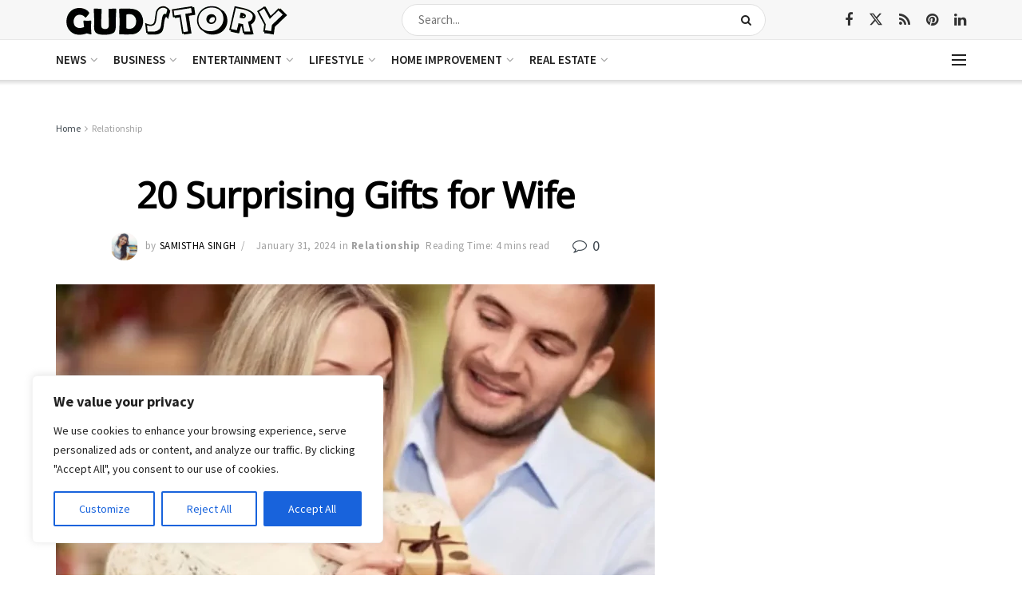

--- FILE ---
content_type: text/html; charset=UTF-8
request_url: https://www.gudstory.com/surprising-gift-for-wife/
body_size: 50272
content:
<!doctype html>
<!--[if lt IE 7]><html class="no-js lt-ie9 lt-ie8 lt-ie7" lang="en-US" prefix="og: https://ogp.me/ns#"> <![endif]-->
<!--[if IE 7]><html class="no-js lt-ie9 lt-ie8" lang="en-US" prefix="og: https://ogp.me/ns#"> <![endif]-->
<!--[if IE 8]><html class="no-js lt-ie9" lang="en-US" prefix="og: https://ogp.me/ns#"> <![endif]-->
<!--[if IE 9]><html class="no-js lt-ie10" lang="en-US" prefix="og: https://ogp.me/ns#"> <![endif]-->
<!--[if gt IE 8]><!--><html class="no-js" lang="en-US" prefix="og: https://ogp.me/ns#"> <!--<![endif]--><head><meta http-equiv="Content-Type" content="text/html; charset=UTF-8" /><meta name='viewport' content='width=device-width, initial-scale=1, user-scalable=yes' /><link rel="profile" href="http://gmpg.org/xfn/11" /><link rel="pingback" href="https://www.gudstory.com/xmlrpc.php" /> <script type="text/javascript">var jnews_ajax_url = '/?ajax-request=jnews'</script> <script type="text/javascript">;window.jnews=window.jnews||{},window.jnews.library=window.jnews.library||{},window.jnews.library=function(){"use strict";var e=this;e.win=window,e.doc=document,e.noop=function(){},e.globalBody=e.doc.getElementsByTagName("body")[0],e.globalBody=e.globalBody?e.globalBody:e.doc,e.win.jnewsDataStorage=e.win.jnewsDataStorage||{_storage:new WeakMap,put:function(e,t,n){this._storage.has(e)||this._storage.set(e,new Map),this._storage.get(e).set(t,n)},get:function(e,t){return this._storage.get(e).get(t)},has:function(e,t){return this._storage.has(e)&&this._storage.get(e).has(t)},remove:function(e,t){var n=this._storage.get(e).delete(t);return 0===!this._storage.get(e).size&&this._storage.delete(e),n}},e.windowWidth=function(){return e.win.innerWidth||e.docEl.clientWidth||e.globalBody.clientWidth},e.windowHeight=function(){return e.win.innerHeight||e.docEl.clientHeight||e.globalBody.clientHeight},e.requestAnimationFrame=e.win.requestAnimationFrame||e.win.webkitRequestAnimationFrame||e.win.mozRequestAnimationFrame||e.win.msRequestAnimationFrame||window.oRequestAnimationFrame||function(e){return setTimeout(e,1e3/60)},e.cancelAnimationFrame=e.win.cancelAnimationFrame||e.win.webkitCancelAnimationFrame||e.win.webkitCancelRequestAnimationFrame||e.win.mozCancelAnimationFrame||e.win.msCancelRequestAnimationFrame||e.win.oCancelRequestAnimationFrame||function(e){clearTimeout(e)},e.classListSupport="classList"in document.createElement("_"),e.hasClass=e.classListSupport?function(e,t){return e.classList.contains(t)}:function(e,t){return e.className.indexOf(t)>=0},e.addClass=e.classListSupport?function(t,n){e.hasClass(t,n)||t.classList.add(n)}:function(t,n){e.hasClass(t,n)||(t.className+=" "+n)},e.removeClass=e.classListSupport?function(t,n){e.hasClass(t,n)&&t.classList.remove(n)}:function(t,n){e.hasClass(t,n)&&(t.className=t.className.replace(n,""))},e.objKeys=function(e){var t=[];for(var n in e)Object.prototype.hasOwnProperty.call(e,n)&&t.push(n);return t},e.isObjectSame=function(e,t){var n=!0;return JSON.stringify(e)!==JSON.stringify(t)&&(n=!1),n},e.extend=function(){for(var e,t,n,o=arguments[0]||{},i=1,a=arguments.length;i<a;i++)if(null!==(e=arguments[i]))for(t in e)o!==(n=e[t])&&void 0!==n&&(o[t]=n);return o},e.dataStorage=e.win.jnewsDataStorage,e.isVisible=function(e){return 0!==e.offsetWidth&&0!==e.offsetHeight||e.getBoundingClientRect().length},e.getHeight=function(e){return e.offsetHeight||e.clientHeight||e.getBoundingClientRect().height},e.getWidth=function(e){return e.offsetWidth||e.clientWidth||e.getBoundingClientRect().width},e.supportsPassive=!1;try{var t=Object.defineProperty({},"passive",{get:function(){e.supportsPassive=!0}});"createEvent"in e.doc?e.win.addEventListener("test",null,t):"fireEvent"in e.doc&&e.win.attachEvent("test",null)}catch(e){}e.passiveOption=!!e.supportsPassive&&{passive:!0},e.setStorage=function(e,t){e="jnews-"+e;var n={expired:Math.floor(((new Date).getTime()+432e5)/1e3)};t=Object.assign(n,t);localStorage.setItem(e,JSON.stringify(t))},e.getStorage=function(e){e="jnews-"+e;var t=localStorage.getItem(e);return null!==t&&0<t.length?JSON.parse(localStorage.getItem(e)):{}},e.expiredStorage=function(){var t,n="jnews-";for(var o in localStorage)o.indexOf(n)>-1&&"undefined"!==(t=e.getStorage(o.replace(n,""))).expired&&t.expired<Math.floor((new Date).getTime()/1e3)&&localStorage.removeItem(o)},e.addEvents=function(t,n,o){for(var i in n){var a=["touchstart","touchmove"].indexOf(i)>=0&&!o&&e.passiveOption;"createEvent"in e.doc?t.addEventListener(i,n[i],a):"fireEvent"in e.doc&&t.attachEvent("on"+i,n[i])}},e.removeEvents=function(t,n){for(var o in n)"createEvent"in e.doc?t.removeEventListener(o,n[o]):"fireEvent"in e.doc&&t.detachEvent("on"+o,n[o])},e.triggerEvents=function(t,n,o){var i;o=o||{detail:null};return"createEvent"in e.doc?(!(i=e.doc.createEvent("CustomEvent")||new CustomEvent(n)).initCustomEvent||i.initCustomEvent(n,!0,!1,o),void t.dispatchEvent(i)):"fireEvent"in e.doc?((i=e.doc.createEventObject()).eventType=n,void t.fireEvent("on"+i.eventType,i)):void 0},e.getParents=function(t,n){void 0===n&&(n=e.doc);for(var o=[],i=t.parentNode,a=!1;!a;)if(i){var r=i;r.querySelectorAll(n).length?a=!0:(o.push(r),i=r.parentNode)}else o=[],a=!0;return o},e.forEach=function(e,t,n){for(var o=0,i=e.length;o<i;o++)t.call(n,e[o],o)},e.getText=function(e){return e.innerText||e.textContent},e.setText=function(e,t){var n="object"==typeof t?t.innerText||t.textContent:t;e.innerText&&(e.innerText=n),e.textContent&&(e.textContent=n)},e.httpBuildQuery=function(t){return e.objKeys(t).reduce(function t(n){var o=arguments.length>1&&void 0!==arguments[1]?arguments[1]:null;return function(i,a){var r=n[a];a=encodeURIComponent(a);var s=o?"".concat(o,"[").concat(a,"]"):a;return null==r||"function"==typeof r?(i.push("".concat(s,"=")),i):["number","boolean","string"].includes(typeof r)?(i.push("".concat(s,"=").concat(encodeURIComponent(r))),i):(i.push(e.objKeys(r).reduce(t(r,s),[]).join("&")),i)}}(t),[]).join("&")},e.get=function(t,n,o,i){return o="function"==typeof o?o:e.noop,e.ajax("GET",t,n,o,i)},e.post=function(t,n,o,i){return o="function"==typeof o?o:e.noop,e.ajax("POST",t,n,o,i)},e.ajax=function(t,n,o,i,a){var r=new XMLHttpRequest,s=n,c=e.httpBuildQuery(o);if(t=-1!=["GET","POST"].indexOf(t)?t:"GET",r.open(t,s+("GET"==t?"?"+c:""),!0),"POST"==t&&r.setRequestHeader("Content-type","application/x-www-form-urlencoded"),r.setRequestHeader("X-Requested-With","XMLHttpRequest"),r.onreadystatechange=function(){4===r.readyState&&200<=r.status&&300>r.status&&"function"==typeof i&&i.call(void 0,r.response)},void 0!==a&&!a){return{xhr:r,send:function(){r.send("POST"==t?c:null)}}}return r.send("POST"==t?c:null),{xhr:r}},e.scrollTo=function(t,n,o){function i(e,t,n){this.start=this.position(),this.change=e-this.start,this.currentTime=0,this.increment=20,this.duration=void 0===n?500:n,this.callback=t,this.finish=!1,this.animateScroll()}return Math.easeInOutQuad=function(e,t,n,o){return(e/=o/2)<1?n/2*e*e+t:-n/2*(--e*(e-2)-1)+t},i.prototype.stop=function(){this.finish=!0},i.prototype.move=function(t){e.doc.documentElement.scrollTop=t,e.globalBody.parentNode.scrollTop=t,e.globalBody.scrollTop=t},i.prototype.position=function(){return e.doc.documentElement.scrollTop||e.globalBody.parentNode.scrollTop||e.globalBody.scrollTop},i.prototype.animateScroll=function(){this.currentTime+=this.increment;var t=Math.easeInOutQuad(this.currentTime,this.start,this.change,this.duration);this.move(t),this.currentTime<this.duration&&!this.finish?e.requestAnimationFrame.call(e.win,this.animateScroll.bind(this)):this.callback&&"function"==typeof this.callback&&this.callback()},new i(t,n,o)},e.unwrap=function(t){var n,o=t;e.forEach(t,(function(e,t){n?n+=e:n=e})),o.replaceWith(n)},e.performance={start:function(e){performance.mark(e+"Start")},stop:function(e){performance.mark(e+"End"),performance.measure(e,e+"Start",e+"End")}},e.fps=function(){var t=0,n=0,o=0;!function(){var i=t=0,a=0,r=0,s=document.getElementById("fpsTable"),c=function(t){void 0===document.getElementsByTagName("body")[0]?e.requestAnimationFrame.call(e.win,(function(){c(t)})):document.getElementsByTagName("body")[0].appendChild(t)};null===s&&((s=document.createElement("div")).style.position="fixed",s.style.top="120px",s.style.left="10px",s.style.width="100px",s.style.height="20px",s.style.border="1px solid black",s.style.fontSize="11px",s.style.zIndex="100000",s.style.backgroundColor="white",s.id="fpsTable",c(s));var l=function(){o++,n=Date.now(),(a=(o/(r=(n-t)/1e3)).toPrecision(2))!=i&&(i=a,s.innerHTML=i+"fps"),1<r&&(t=n,o=0),e.requestAnimationFrame.call(e.win,l)};l()}()},e.instr=function(e,t){for(var n=0;n<t.length;n++)if(-1!==e.toLowerCase().indexOf(t[n].toLowerCase()))return!0},e.winLoad=function(t,n){function o(o){if("complete"===e.doc.readyState||"interactive"===e.doc.readyState)return!o||n?setTimeout(t,n||1):t(o),1}o()||e.addEvents(e.win,{load:o})},e.docReady=function(t,n){function o(o){if("complete"===e.doc.readyState||"interactive"===e.doc.readyState)return!o||n?setTimeout(t,n||1):t(o),1}o()||e.addEvents(e.doc,{DOMContentLoaded:o})},e.fireOnce=function(){e.docReady((function(){e.assets=e.assets||[],e.assets.length&&(e.boot(),e.load_assets())}),50)},e.boot=function(){e.length&&e.doc.querySelectorAll("style[media]").forEach((function(e){"not all"==e.getAttribute("media")&&e.removeAttribute("media")}))},e.create_js=function(t,n){var o=e.doc.createElement("script");switch(o.setAttribute("src",t),n){case"defer":o.setAttribute("defer",!0);break;case"async":o.setAttribute("async",!0);break;case"deferasync":o.setAttribute("defer",!0),o.setAttribute("async",!0)}e.globalBody.appendChild(o)},e.load_assets=function(){"object"==typeof e.assets&&e.forEach(e.assets.slice(0),(function(t,n){var o="";t.defer&&(o+="defer"),t.async&&(o+="async"),e.create_js(t.url,o);var i=e.assets.indexOf(t);i>-1&&e.assets.splice(i,1)})),e.assets=jnewsoption.au_scripts=window.jnewsads=[]},e.setCookie=function(e,t,n){var o="";if(n){var i=new Date;i.setTime(i.getTime()+24*n*60*60*1e3),o="; expires="+i.toUTCString()}document.cookie=e+"="+(t||"")+o+"; path=/"},e.getCookie=function(e){for(var t=e+"=",n=document.cookie.split(";"),o=0;o<n.length;o++){for(var i=n[o];" "==i.charAt(0);)i=i.substring(1,i.length);if(0==i.indexOf(t))return i.substring(t.length,i.length)}return null},e.eraseCookie=function(e){document.cookie=e+"=; Path=/; Expires=Thu, 01 Jan 1970 00:00:01 GMT;"},e.docReady((function(){e.globalBody=e.globalBody==e.doc?e.doc.getElementsByTagName("body")[0]:e.globalBody,e.globalBody=e.globalBody?e.globalBody:e.doc})),e.winLoad((function(){e.winLoad((function(){var t=!1;if(void 0!==window.jnewsadmin)if(void 0!==window.file_version_checker){var n=e.objKeys(window.file_version_checker);n.length?n.forEach((function(e){t||"10.0.4"===window.file_version_checker[e]||(t=!0)})):t=!0}else t=!0;t&&(window.jnewsHelper.getMessage(),window.jnewsHelper.getNotice())}),2500)}))},window.jnews.library=new window.jnews.library;</script> <title>20 Surprising Gifts for Wife</title><meta name="description" content="In the symphony of marriage, the sweet notes of surprise compose the melody of enduring love. Gift-giving is a harmonious expression, and finding the perfect surprise for your wife"/><meta name="robots" content="follow, index, noarchive, max-snippet:-1, max-video-preview:-1, max-image-preview:large"/><link rel="canonical" href="https://www.gudstory.com/surprising-gift-for-wife/" /><meta property="og:locale" content="en_US" /><meta property="og:type" content="article" /><meta property="og:title" content="20 Surprising Gifts for Wife" /><meta property="og:description" content="In the symphony of marriage, the sweet notes of surprise compose the melody of enduring love. Gift-giving is a harmonious expression, and finding the perfect surprise for your wife" /><meta property="og:url" content="https://www.gudstory.com/surprising-gift-for-wife/" /><meta property="og:site_name" content="GudStory" /><meta property="article:publisher" content="https://www.facebook.com/guddstory" /><meta property="article:tag" content="20 surprising gift for your wife" /><meta property="article:tag" content="best gift for wife" /><meta property="article:tag" content="gift for partner" /><meta property="article:tag" content="gifts for wife" /><meta property="article:tag" content="surprise gift" /><meta property="article:tag" content="Unique Gifts for wife" /><meta property="article:section" content="Relationship" /><meta property="og:updated_time" content="2024-01-31T20:06:12+00:00" /><meta property="og:image" content="https://gudstory.s3.us-east-2.amazonaws.com/wp-content/uploads/2024/01/31062133/20-surprise-gifts-for-wife.webp" /><meta property="og:image:secure_url" content="https://gudstory.s3.us-east-2.amazonaws.com/wp-content/uploads/2024/01/31062133/20-surprise-gifts-for-wife.webp" /><meta property="og:image:width" content="1280" /><meta property="og:image:height" content="720" /><meta property="og:image:alt" content="20 surprise gifts for wife" /><meta property="og:image:type" content="image/webp" /><meta property="article:published_time" content="2024-01-31T20:06:07+00:00" /><meta property="article:modified_time" content="2024-01-31T20:06:12+00:00" /><meta name="twitter:card" content="summary_large_image" /><meta name="twitter:title" content="20 Surprising Gifts for Wife" /><meta name="twitter:description" content="In the symphony of marriage, the sweet notes of surprise compose the melody of enduring love. Gift-giving is a harmonious expression, and finding the perfect surprise for your wife" /><meta name="twitter:image" content="https://gudstory.s3.us-east-2.amazonaws.com/wp-content/uploads/2024/01/31062133/20-surprise-gifts-for-wife.webp" /><meta name="twitter:label1" content="Written by" /><meta name="twitter:data1" content="Samistha Singh" /><meta name="twitter:label2" content="Time to read" /><meta name="twitter:data2" content="3 minutes" /> <script type="application/ld+json" class="rank-math-schema-pro">{"@context":"https://schema.org","@graph":[{"@type":["Person","Organization"],"@id":"https://www.gudstory.com/#person","name":"GudStory","sameAs":["https://www.facebook.com/guddstory"],"logo":{"@type":"ImageObject","@id":"https://www.gudstory.com/#logo","url":"https://gudstory.s3.us-east-2.amazonaws.com/wp-content/uploads/2021/04/02020538/Gudstory_logo.jpg","contentUrl":"https://gudstory.s3.us-east-2.amazonaws.com/wp-content/uploads/2021/04/02020538/Gudstory_logo.jpg","caption":"GudStory","inLanguage":"en-US","width":"112","height":"112"},"image":{"@type":"ImageObject","@id":"https://www.gudstory.com/#logo","url":"https://gudstory.s3.us-east-2.amazonaws.com/wp-content/uploads/2021/04/02020538/Gudstory_logo.jpg","contentUrl":"https://gudstory.s3.us-east-2.amazonaws.com/wp-content/uploads/2021/04/02020538/Gudstory_logo.jpg","caption":"GudStory","inLanguage":"en-US","width":"112","height":"112"}},{"@type":"WebSite","@id":"https://www.gudstory.com/#website","url":"https://www.gudstory.com","name":"GudStory","alternateName":"GudStory Media","publisher":{"@id":"https://www.gudstory.com/#person"},"inLanguage":"en-US"},{"@type":"ImageObject","@id":"https://gudstory.s3.us-east-2.amazonaws.com/wp-content/uploads/2024/01/31062133/20-surprise-gifts-for-wife.webp","url":"https://gudstory.s3.us-east-2.amazonaws.com/wp-content/uploads/2024/01/31062133/20-surprise-gifts-for-wife.webp","width":"1280","height":"720","caption":"20 surprise gifts for wife","inLanguage":"en-US"},{"@type":"BreadcrumbList","@id":"https://www.gudstory.com/surprising-gift-for-wife/#breadcrumb","itemListElement":[{"@type":"ListItem","position":"1","item":{"@id":"https://gudstory.com","name":"Home"}},{"@type":"ListItem","position":"2","item":{"@id":"https://www.gudstory.com/category/relationship/","name":"Relationship"}},{"@type":"ListItem","position":"3","item":{"@id":"https://www.gudstory.com/surprising-gift-for-wife/","name":"20 Surprising Gifts for Wife"}}]},{"@type":"WebPage","@id":"https://www.gudstory.com/surprising-gift-for-wife/#webpage","url":"https://www.gudstory.com/surprising-gift-for-wife/","name":"20 Surprising Gifts for Wife","datePublished":"2024-01-31T20:06:07+00:00","dateModified":"2024-01-31T20:06:12+00:00","isPartOf":{"@id":"https://www.gudstory.com/#website"},"primaryImageOfPage":{"@id":"https://gudstory.s3.us-east-2.amazonaws.com/wp-content/uploads/2024/01/31062133/20-surprise-gifts-for-wife.webp"},"inLanguage":"en-US","breadcrumb":{"@id":"https://www.gudstory.com/surprising-gift-for-wife/#breadcrumb"}},{"@type":"Person","@id":"https://www.gudstory.com/author/samistha-singh5/","name":"Samistha Singh","url":"https://www.gudstory.com/author/samistha-singh5/","image":{"@type":"ImageObject","@id":"https://secure.gravatar.com/avatar/583ae60d7917d90904bc6a857e5494da07987220c7bf80bf85255b68bb6d9c9a?s=96&amp;d=wp_user_avatar&amp;r=x","url":"https://secure.gravatar.com/avatar/583ae60d7917d90904bc6a857e5494da07987220c7bf80bf85255b68bb6d9c9a?s=96&amp;d=wp_user_avatar&amp;r=x","caption":"Samistha Singh","inLanguage":"en-US"}},{"@type":"NewsArticle","headline":"20 Surprising Gifts for Wife","keywords":"gifts for wife","datePublished":"2024-01-31T20:06:07+00:00","dateModified":"2024-01-31T20:06:12+00:00","articleSection":"Relationship","author":{"@id":"https://www.gudstory.com/author/samistha-singh5/","name":"Samistha Singh"},"publisher":{"@id":"https://www.gudstory.com/#person"},"description":"In the symphony of marriage, the sweet notes of surprise compose the melody of enduring love. Gift-giving is a harmonious expression, and finding the perfect surprise for your wife","copyrightYear":"2024","copyrightHolder":{"@id":"https://www.gudstory.com/#person"},"name":"20 Surprising Gifts for Wife","@id":"https://www.gudstory.com/surprising-gift-for-wife/#richSnippet","isPartOf":{"@id":"https://www.gudstory.com/surprising-gift-for-wife/#webpage"},"image":{"@id":"https://gudstory.s3.us-east-2.amazonaws.com/wp-content/uploads/2024/01/31062133/20-surprise-gifts-for-wife.webp"},"inLanguage":"en-US","mainEntityOfPage":{"@id":"https://www.gudstory.com/surprising-gift-for-wife/#webpage"}}]}</script> <link rel='dns-prefetch' href='//www.googletagmanager.com' /><link rel='dns-prefetch' href='//pagead2.googlesyndication.com' /><link rel="alternate" type="application/rss+xml" title="GudStory &raquo; Feed" href="https://www.gudstory.com/feed/" /><link rel="alternate" type="application/rss+xml" title="GudStory &raquo; Comments Feed" href="https://www.gudstory.com/comments/feed/" /><link rel="alternate" type="application/rss+xml" title="GudStory &raquo; 20 Surprising Gifts for Wife Comments Feed" href="https://www.gudstory.com/surprising-gift-for-wife/feed/" /><link rel="alternate" title="oEmbed (JSON)" type="application/json+oembed" href="https://www.gudstory.com/wp-json/oembed/1.0/embed?url=https%3A%2F%2Fwww.gudstory.com%2Fsurprising-gift-for-wife%2F" /><link rel="alternate" title="oEmbed (XML)" type="text/xml+oembed" href="https://www.gudstory.com/wp-json/oembed/1.0/embed?url=https%3A%2F%2Fwww.gudstory.com%2Fsurprising-gift-for-wife%2F&#038;format=xml" /><link rel="alternate" type="application/rss+xml" title="GudStory &raquo; Stories Feed" href="https://www.gudstory.com/stories/feed/"><style id='wp-img-auto-sizes-contain-inline-css' type='text/css'>img:is([sizes=auto i],[sizes^="auto," i]){contain-intrinsic-size:3000px 1500px}
/*# sourceURL=wp-img-auto-sizes-contain-inline-css */</style><style id='wp-emoji-styles-inline-css' type='text/css'>img.wp-smiley, img.emoji {
		display: inline !important;
		border: none !important;
		box-shadow: none !important;
		height: 1em !important;
		width: 1em !important;
		margin: 0 0.07em !important;
		vertical-align: -0.1em !important;
		background: none !important;
		padding: 0 !important;
	}
/*# sourceURL=wp-emoji-styles-inline-css */</style><link rel='stylesheet' id='wp-block-library-css' href='https://www.gudstory.com/wp-includes/css/dist/block-library/style.min.css?ver=6.9' type='text/css' media='all' /><style id='wp-block-heading-inline-css' type='text/css'>h1:where(.wp-block-heading).has-background,h2:where(.wp-block-heading).has-background,h3:where(.wp-block-heading).has-background,h4:where(.wp-block-heading).has-background,h5:where(.wp-block-heading).has-background,h6:where(.wp-block-heading).has-background{padding:1.25em 2.375em}h1.has-text-align-left[style*=writing-mode]:where([style*=vertical-lr]),h1.has-text-align-right[style*=writing-mode]:where([style*=vertical-rl]),h2.has-text-align-left[style*=writing-mode]:where([style*=vertical-lr]),h2.has-text-align-right[style*=writing-mode]:where([style*=vertical-rl]),h3.has-text-align-left[style*=writing-mode]:where([style*=vertical-lr]),h3.has-text-align-right[style*=writing-mode]:where([style*=vertical-rl]),h4.has-text-align-left[style*=writing-mode]:where([style*=vertical-lr]),h4.has-text-align-right[style*=writing-mode]:where([style*=vertical-rl]),h5.has-text-align-left[style*=writing-mode]:where([style*=vertical-lr]),h5.has-text-align-right[style*=writing-mode]:where([style*=vertical-rl]),h6.has-text-align-left[style*=writing-mode]:where([style*=vertical-lr]),h6.has-text-align-right[style*=writing-mode]:where([style*=vertical-rl]){rotate:180deg}
/*# sourceURL=https://www.gudstory.com/wp-includes/blocks/heading/style.min.css */</style><style id='wp-block-paragraph-inline-css' type='text/css'>.is-small-text{font-size:.875em}.is-regular-text{font-size:1em}.is-large-text{font-size:2.25em}.is-larger-text{font-size:3em}.has-drop-cap:not(:focus):first-letter{float:left;font-size:8.4em;font-style:normal;font-weight:100;line-height:.68;margin:.05em .1em 0 0;text-transform:uppercase}body.rtl .has-drop-cap:not(:focus):first-letter{float:none;margin-left:.1em}p.has-drop-cap.has-background{overflow:hidden}:root :where(p.has-background){padding:1.25em 2.375em}:where(p.has-text-color:not(.has-link-color)) a{color:inherit}p.has-text-align-left[style*="writing-mode:vertical-lr"],p.has-text-align-right[style*="writing-mode:vertical-rl"]{rotate:180deg}
/*# sourceURL=https://www.gudstory.com/wp-includes/blocks/paragraph/style.min.css */</style><style id='global-styles-inline-css' type='text/css'>:root{--wp--preset--aspect-ratio--square: 1;--wp--preset--aspect-ratio--4-3: 4/3;--wp--preset--aspect-ratio--3-4: 3/4;--wp--preset--aspect-ratio--3-2: 3/2;--wp--preset--aspect-ratio--2-3: 2/3;--wp--preset--aspect-ratio--16-9: 16/9;--wp--preset--aspect-ratio--9-16: 9/16;--wp--preset--color--black: #000000;--wp--preset--color--cyan-bluish-gray: #abb8c3;--wp--preset--color--white: #ffffff;--wp--preset--color--pale-pink: #f78da7;--wp--preset--color--vivid-red: #cf2e2e;--wp--preset--color--luminous-vivid-orange: #ff6900;--wp--preset--color--luminous-vivid-amber: #fcb900;--wp--preset--color--light-green-cyan: #7bdcb5;--wp--preset--color--vivid-green-cyan: #00d084;--wp--preset--color--pale-cyan-blue: #8ed1fc;--wp--preset--color--vivid-cyan-blue: #0693e3;--wp--preset--color--vivid-purple: #9b51e0;--wp--preset--gradient--vivid-cyan-blue-to-vivid-purple: linear-gradient(135deg,rgb(6,147,227) 0%,rgb(155,81,224) 100%);--wp--preset--gradient--light-green-cyan-to-vivid-green-cyan: linear-gradient(135deg,rgb(122,220,180) 0%,rgb(0,208,130) 100%);--wp--preset--gradient--luminous-vivid-amber-to-luminous-vivid-orange: linear-gradient(135deg,rgb(252,185,0) 0%,rgb(255,105,0) 100%);--wp--preset--gradient--luminous-vivid-orange-to-vivid-red: linear-gradient(135deg,rgb(255,105,0) 0%,rgb(207,46,46) 100%);--wp--preset--gradient--very-light-gray-to-cyan-bluish-gray: linear-gradient(135deg,rgb(238,238,238) 0%,rgb(169,184,195) 100%);--wp--preset--gradient--cool-to-warm-spectrum: linear-gradient(135deg,rgb(74,234,220) 0%,rgb(151,120,209) 20%,rgb(207,42,186) 40%,rgb(238,44,130) 60%,rgb(251,105,98) 80%,rgb(254,248,76) 100%);--wp--preset--gradient--blush-light-purple: linear-gradient(135deg,rgb(255,206,236) 0%,rgb(152,150,240) 100%);--wp--preset--gradient--blush-bordeaux: linear-gradient(135deg,rgb(254,205,165) 0%,rgb(254,45,45) 50%,rgb(107,0,62) 100%);--wp--preset--gradient--luminous-dusk: linear-gradient(135deg,rgb(255,203,112) 0%,rgb(199,81,192) 50%,rgb(65,88,208) 100%);--wp--preset--gradient--pale-ocean: linear-gradient(135deg,rgb(255,245,203) 0%,rgb(182,227,212) 50%,rgb(51,167,181) 100%);--wp--preset--gradient--electric-grass: linear-gradient(135deg,rgb(202,248,128) 0%,rgb(113,206,126) 100%);--wp--preset--gradient--midnight: linear-gradient(135deg,rgb(2,3,129) 0%,rgb(40,116,252) 100%);--wp--preset--font-size--small: 13px;--wp--preset--font-size--medium: 20px;--wp--preset--font-size--large: 36px;--wp--preset--font-size--x-large: 42px;--wp--preset--spacing--20: 0.44rem;--wp--preset--spacing--30: 0.67rem;--wp--preset--spacing--40: 1rem;--wp--preset--spacing--50: 1.5rem;--wp--preset--spacing--60: 2.25rem;--wp--preset--spacing--70: 3.38rem;--wp--preset--spacing--80: 5.06rem;--wp--preset--shadow--natural: 6px 6px 9px rgba(0, 0, 0, 0.2);--wp--preset--shadow--deep: 12px 12px 50px rgba(0, 0, 0, 0.4);--wp--preset--shadow--sharp: 6px 6px 0px rgba(0, 0, 0, 0.2);--wp--preset--shadow--outlined: 6px 6px 0px -3px rgb(255, 255, 255), 6px 6px rgb(0, 0, 0);--wp--preset--shadow--crisp: 6px 6px 0px rgb(0, 0, 0);}:where(.is-layout-flex){gap: 0.5em;}:where(.is-layout-grid){gap: 0.5em;}body .is-layout-flex{display: flex;}.is-layout-flex{flex-wrap: wrap;align-items: center;}.is-layout-flex > :is(*, div){margin: 0;}body .is-layout-grid{display: grid;}.is-layout-grid > :is(*, div){margin: 0;}:where(.wp-block-columns.is-layout-flex){gap: 2em;}:where(.wp-block-columns.is-layout-grid){gap: 2em;}:where(.wp-block-post-template.is-layout-flex){gap: 1.25em;}:where(.wp-block-post-template.is-layout-grid){gap: 1.25em;}.has-black-color{color: var(--wp--preset--color--black) !important;}.has-cyan-bluish-gray-color{color: var(--wp--preset--color--cyan-bluish-gray) !important;}.has-white-color{color: var(--wp--preset--color--white) !important;}.has-pale-pink-color{color: var(--wp--preset--color--pale-pink) !important;}.has-vivid-red-color{color: var(--wp--preset--color--vivid-red) !important;}.has-luminous-vivid-orange-color{color: var(--wp--preset--color--luminous-vivid-orange) !important;}.has-luminous-vivid-amber-color{color: var(--wp--preset--color--luminous-vivid-amber) !important;}.has-light-green-cyan-color{color: var(--wp--preset--color--light-green-cyan) !important;}.has-vivid-green-cyan-color{color: var(--wp--preset--color--vivid-green-cyan) !important;}.has-pale-cyan-blue-color{color: var(--wp--preset--color--pale-cyan-blue) !important;}.has-vivid-cyan-blue-color{color: var(--wp--preset--color--vivid-cyan-blue) !important;}.has-vivid-purple-color{color: var(--wp--preset--color--vivid-purple) !important;}.has-black-background-color{background-color: var(--wp--preset--color--black) !important;}.has-cyan-bluish-gray-background-color{background-color: var(--wp--preset--color--cyan-bluish-gray) !important;}.has-white-background-color{background-color: var(--wp--preset--color--white) !important;}.has-pale-pink-background-color{background-color: var(--wp--preset--color--pale-pink) !important;}.has-vivid-red-background-color{background-color: var(--wp--preset--color--vivid-red) !important;}.has-luminous-vivid-orange-background-color{background-color: var(--wp--preset--color--luminous-vivid-orange) !important;}.has-luminous-vivid-amber-background-color{background-color: var(--wp--preset--color--luminous-vivid-amber) !important;}.has-light-green-cyan-background-color{background-color: var(--wp--preset--color--light-green-cyan) !important;}.has-vivid-green-cyan-background-color{background-color: var(--wp--preset--color--vivid-green-cyan) !important;}.has-pale-cyan-blue-background-color{background-color: var(--wp--preset--color--pale-cyan-blue) !important;}.has-vivid-cyan-blue-background-color{background-color: var(--wp--preset--color--vivid-cyan-blue) !important;}.has-vivid-purple-background-color{background-color: var(--wp--preset--color--vivid-purple) !important;}.has-black-border-color{border-color: var(--wp--preset--color--black) !important;}.has-cyan-bluish-gray-border-color{border-color: var(--wp--preset--color--cyan-bluish-gray) !important;}.has-white-border-color{border-color: var(--wp--preset--color--white) !important;}.has-pale-pink-border-color{border-color: var(--wp--preset--color--pale-pink) !important;}.has-vivid-red-border-color{border-color: var(--wp--preset--color--vivid-red) !important;}.has-luminous-vivid-orange-border-color{border-color: var(--wp--preset--color--luminous-vivid-orange) !important;}.has-luminous-vivid-amber-border-color{border-color: var(--wp--preset--color--luminous-vivid-amber) !important;}.has-light-green-cyan-border-color{border-color: var(--wp--preset--color--light-green-cyan) !important;}.has-vivid-green-cyan-border-color{border-color: var(--wp--preset--color--vivid-green-cyan) !important;}.has-pale-cyan-blue-border-color{border-color: var(--wp--preset--color--pale-cyan-blue) !important;}.has-vivid-cyan-blue-border-color{border-color: var(--wp--preset--color--vivid-cyan-blue) !important;}.has-vivid-purple-border-color{border-color: var(--wp--preset--color--vivid-purple) !important;}.has-vivid-cyan-blue-to-vivid-purple-gradient-background{background: var(--wp--preset--gradient--vivid-cyan-blue-to-vivid-purple) !important;}.has-light-green-cyan-to-vivid-green-cyan-gradient-background{background: var(--wp--preset--gradient--light-green-cyan-to-vivid-green-cyan) !important;}.has-luminous-vivid-amber-to-luminous-vivid-orange-gradient-background{background: var(--wp--preset--gradient--luminous-vivid-amber-to-luminous-vivid-orange) !important;}.has-luminous-vivid-orange-to-vivid-red-gradient-background{background: var(--wp--preset--gradient--luminous-vivid-orange-to-vivid-red) !important;}.has-very-light-gray-to-cyan-bluish-gray-gradient-background{background: var(--wp--preset--gradient--very-light-gray-to-cyan-bluish-gray) !important;}.has-cool-to-warm-spectrum-gradient-background{background: var(--wp--preset--gradient--cool-to-warm-spectrum) !important;}.has-blush-light-purple-gradient-background{background: var(--wp--preset--gradient--blush-light-purple) !important;}.has-blush-bordeaux-gradient-background{background: var(--wp--preset--gradient--blush-bordeaux) !important;}.has-luminous-dusk-gradient-background{background: var(--wp--preset--gradient--luminous-dusk) !important;}.has-pale-ocean-gradient-background{background: var(--wp--preset--gradient--pale-ocean) !important;}.has-electric-grass-gradient-background{background: var(--wp--preset--gradient--electric-grass) !important;}.has-midnight-gradient-background{background: var(--wp--preset--gradient--midnight) !important;}.has-small-font-size{font-size: var(--wp--preset--font-size--small) !important;}.has-medium-font-size{font-size: var(--wp--preset--font-size--medium) !important;}.has-large-font-size{font-size: var(--wp--preset--font-size--large) !important;}.has-x-large-font-size{font-size: var(--wp--preset--font-size--x-large) !important;}
/*# sourceURL=global-styles-inline-css */</style><style id='classic-theme-styles-inline-css' type='text/css'>/*! This file is auto-generated */
.wp-block-button__link{color:#fff;background-color:#32373c;border-radius:9999px;box-shadow:none;text-decoration:none;padding:calc(.667em + 2px) calc(1.333em + 2px);font-size:1.125em}.wp-block-file__button{background:#32373c;color:#fff;text-decoration:none}
/*# sourceURL=/wp-includes/css/classic-themes.min.css */</style><link rel='stylesheet' id='editorskit-frontend-css' href='https://www.gudstory.com/wp-content/plugins/block-options/build/style.build.css?ver=new' type='text/css' media='all' /><link rel='stylesheet' id='ez-toc-css' href='https://www.gudstory.com/wp-content/plugins/easy-table-of-contents/assets/css/screen.min.css?ver=2.0.80' type='text/css' media='all' /><style id='ez-toc-inline-css' type='text/css'>div#ez-toc-container .ez-toc-title {font-size: 120%;}div#ez-toc-container .ez-toc-title {font-weight: 500;}div#ez-toc-container ul li , div#ez-toc-container ul li a {font-size: 95%;}div#ez-toc-container ul li , div#ez-toc-container ul li a {font-weight: 500;}div#ez-toc-container nav ul ul li {font-size: 90%;}.ez-toc-box-title {font-weight: bold; margin-bottom: 10px; text-align: center; text-transform: uppercase; letter-spacing: 1px; color: #666; padding-bottom: 5px;position:absolute;top:-4%;left:5%;background-color: inherit;transition: top 0.3s ease;}.ez-toc-box-title.toc-closed {top:-25%;}
/*# sourceURL=ez-toc-inline-css */</style><link rel='stylesheet' id='jnews-parent-style-css' href='https://www.gudstory.com/wp-content/themes/jnews/style.css?ver=6.9' type='text/css' media='all' /><link rel='stylesheet' id='js_composer_front-css' href='https://www.gudstory.com/wp-content/plugins/js_composer/assets/css/js_composer.min.css?ver=8.7.2' type='text/css' media='all' /><link rel='stylesheet' id='jeg_customizer_font-css' href='//www.gudstory.com/wp-content/uploads/omgf/jeg_customizer_font/jeg_customizer_font.css?ver=1702623101' type='text/css' media='all' /><style id='kadence-blocks-global-variables-inline-css' type='text/css'>:root {--global-kb-font-size-sm:clamp(0.8rem, 0.73rem + 0.217vw, 0.9rem);--global-kb-font-size-md:clamp(1.1rem, 0.995rem + 0.326vw, 1.25rem);--global-kb-font-size-lg:clamp(1.75rem, 1.576rem + 0.543vw, 2rem);--global-kb-font-size-xl:clamp(2.25rem, 1.728rem + 1.63vw, 3rem);--global-kb-font-size-xxl:clamp(2.5rem, 1.456rem + 3.26vw, 4rem);--global-kb-font-size-xxxl:clamp(2.75rem, 0.489rem + 7.065vw, 6rem);}:root {--global-palette1: #3182CE;--global-palette2: #2B6CB0;--global-palette3: #1A202C;--global-palette4: #2D3748;--global-palette5: #4A5568;--global-palette6: #718096;--global-palette7: #EDF2F7;--global-palette8: #F7FAFC;--global-palette9: #ffffff;}
/*# sourceURL=kadence-blocks-global-variables-inline-css */</style><link rel='stylesheet' id='font-awesome-css' href='https://www.gudstory.com/wp-content/themes/jnews/assets/fonts/font-awesome/font-awesome.min.css?ver=1.0.0' type='text/css' media='all' /><link rel='stylesheet' id='jnews-frontend-css' href='https://www.gudstory.com/wp-content/themes/jnews/assets/dist/frontend.min.css?ver=1.0.0' type='text/css' media='all' /><link rel='stylesheet' id='jnews-js-composer-css' href='https://www.gudstory.com/wp-content/themes/jnews/assets/css/js-composer-frontend.css?ver=1.0.0' type='text/css' media='all' /><link rel='stylesheet' id='jnews-style-css' href='https://www.gudstory.com/wp-content/themes/jnews-child/style.css?ver=1.0.0' type='text/css' media='all' /><link rel='stylesheet' id='jnews-darkmode-css' href='https://www.gudstory.com/wp-content/themes/jnews/assets/css/darkmode.css?ver=1.0.0' type='text/css' media='all' /><link rel='stylesheet' id='jnews-scheme-css' href='https://www.gudstory.com/wp-content/themes/jnews/data/import/popnews/scheme.css?ver=1.0.0' type='text/css' media='all' /><link rel='stylesheet' id='jnews-select-share-css' href='https://www.gudstory.com/wp-content/plugins/jnews-social-share/assets/css/plugin.css' type='text/css' media='all' /> <script type="text/javascript" id="cookie-law-info-js-extra">/*  */
var _ckyConfig = {"_ipData":[],"_assetsURL":"https://www.gudstory.com/wp-content/plugins/cookie-law-info/lite/frontend/images/","_publicURL":"https://www.gudstory.com","_expiry":"365","_categories":[{"name":"Necessary","slug":"necessary","isNecessary":true,"ccpaDoNotSell":true,"cookies":[],"active":true,"defaultConsent":{"gdpr":true,"ccpa":true}},{"name":"Functional","slug":"functional","isNecessary":false,"ccpaDoNotSell":true,"cookies":[],"active":true,"defaultConsent":{"gdpr":false,"ccpa":false}},{"name":"Analytics","slug":"analytics","isNecessary":false,"ccpaDoNotSell":true,"cookies":[],"active":true,"defaultConsent":{"gdpr":false,"ccpa":false}},{"name":"Performance","slug":"performance","isNecessary":false,"ccpaDoNotSell":true,"cookies":[],"active":true,"defaultConsent":{"gdpr":false,"ccpa":false}},{"name":"Advertisement","slug":"advertisement","isNecessary":false,"ccpaDoNotSell":true,"cookies":[],"active":true,"defaultConsent":{"gdpr":false,"ccpa":false}}],"_activeLaw":"gdpr","_rootDomain":"","_block":"1","_showBanner":"1","_bannerConfig":{"settings":{"type":"box","preferenceCenterType":"popup","position":"bottom-left","applicableLaw":"gdpr"},"behaviours":{"reloadBannerOnAccept":false,"loadAnalyticsByDefault":false,"animations":{"onLoad":"animate","onHide":"sticky"}},"config":{"revisitConsent":{"status":true,"tag":"revisit-consent","position":"bottom-left","meta":{"url":"#"},"styles":{"background-color":"#0056A7"},"elements":{"title":{"type":"text","tag":"revisit-consent-title","status":true,"styles":{"color":"#0056a7"}}}},"preferenceCenter":{"toggle":{"status":true,"tag":"detail-category-toggle","type":"toggle","states":{"active":{"styles":{"background-color":"#1863DC"}},"inactive":{"styles":{"background-color":"#D0D5D2"}}}}},"categoryPreview":{"status":false,"toggle":{"status":true,"tag":"detail-category-preview-toggle","type":"toggle","states":{"active":{"styles":{"background-color":"#1863DC"}},"inactive":{"styles":{"background-color":"#D0D5D2"}}}}},"videoPlaceholder":{"status":true,"styles":{"background-color":"#000000","border-color":"#000000","color":"#ffffff"}},"readMore":{"status":false,"tag":"readmore-button","type":"link","meta":{"noFollow":true,"newTab":true},"styles":{"color":"#1863DC","background-color":"transparent","border-color":"transparent"}},"showMore":{"status":true,"tag":"show-desc-button","type":"button","styles":{"color":"#1863DC"}},"showLess":{"status":true,"tag":"hide-desc-button","type":"button","styles":{"color":"#1863DC"}},"alwaysActive":{"status":true,"tag":"always-active","styles":{"color":"#008000"}},"manualLinks":{"status":true,"tag":"manual-links","type":"link","styles":{"color":"#1863DC"}},"auditTable":{"status":true},"optOption":{"status":true,"toggle":{"status":true,"tag":"optout-option-toggle","type":"toggle","states":{"active":{"styles":{"background-color":"#1863dc"}},"inactive":{"styles":{"background-color":"#FFFFFF"}}}}}}},"_version":"3.4.0","_logConsent":"1","_tags":[{"tag":"accept-button","styles":{"color":"#FFFFFF","background-color":"#1863DC","border-color":"#1863DC"}},{"tag":"reject-button","styles":{"color":"#1863DC","background-color":"transparent","border-color":"#1863DC"}},{"tag":"settings-button","styles":{"color":"#1863DC","background-color":"transparent","border-color":"#1863DC"}},{"tag":"readmore-button","styles":{"color":"#1863DC","background-color":"transparent","border-color":"transparent"}},{"tag":"donotsell-button","styles":{"color":"#1863DC","background-color":"transparent","border-color":"transparent"}},{"tag":"show-desc-button","styles":{"color":"#1863DC"}},{"tag":"hide-desc-button","styles":{"color":"#1863DC"}},{"tag":"cky-always-active","styles":[]},{"tag":"cky-link","styles":[]},{"tag":"accept-button","styles":{"color":"#FFFFFF","background-color":"#1863DC","border-color":"#1863DC"}},{"tag":"revisit-consent","styles":{"background-color":"#0056A7"}}],"_shortCodes":[{"key":"cky_readmore","content":"\u003Ca href=\"#\" class=\"cky-policy\" aria-label=\"Cookie Policy\" target=\"_blank\" rel=\"noopener\" data-cky-tag=\"readmore-button\"\u003ECookie Policy\u003C/a\u003E","tag":"readmore-button","status":false,"attributes":{"rel":"nofollow","target":"_blank"}},{"key":"cky_show_desc","content":"\u003Cbutton class=\"cky-show-desc-btn\" data-cky-tag=\"show-desc-button\" aria-label=\"Show more\"\u003EShow more\u003C/button\u003E","tag":"show-desc-button","status":true,"attributes":[]},{"key":"cky_hide_desc","content":"\u003Cbutton class=\"cky-show-desc-btn\" data-cky-tag=\"hide-desc-button\" aria-label=\"Show less\"\u003EShow less\u003C/button\u003E","tag":"hide-desc-button","status":true,"attributes":[]},{"key":"cky_optout_show_desc","content":"[cky_optout_show_desc]","tag":"optout-show-desc-button","status":true,"attributes":[]},{"key":"cky_optout_hide_desc","content":"[cky_optout_hide_desc]","tag":"optout-hide-desc-button","status":true,"attributes":[]},{"key":"cky_category_toggle_label","content":"[cky_{{status}}_category_label] [cky_preference_{{category_slug}}_title]","tag":"","status":true,"attributes":[]},{"key":"cky_enable_category_label","content":"Enable","tag":"","status":true,"attributes":[]},{"key":"cky_disable_category_label","content":"Disable","tag":"","status":true,"attributes":[]},{"key":"cky_video_placeholder","content":"\u003Cdiv class=\"video-placeholder-normal\" data-cky-tag=\"video-placeholder\" id=\"[UNIQUEID]\"\u003E\u003Cp class=\"video-placeholder-text-normal\" data-cky-tag=\"placeholder-title\"\u003EPlease accept cookies to access this content\u003C/p\u003E\u003C/div\u003E","tag":"","status":true,"attributes":[]},{"key":"cky_enable_optout_label","content":"Enable","tag":"","status":true,"attributes":[]},{"key":"cky_disable_optout_label","content":"Disable","tag":"","status":true,"attributes":[]},{"key":"cky_optout_toggle_label","content":"[cky_{{status}}_optout_label] [cky_optout_option_title]","tag":"","status":true,"attributes":[]},{"key":"cky_optout_option_title","content":"Do Not Sell or Share My Personal Information","tag":"","status":true,"attributes":[]},{"key":"cky_optout_close_label","content":"Close","tag":"","status":true,"attributes":[]},{"key":"cky_preference_close_label","content":"Close","tag":"","status":true,"attributes":[]}],"_rtl":"","_language":"en","_providersToBlock":[]};
var _ckyStyles = {"css":".cky-overlay{background: #000000; opacity: 0.4; position: fixed; top: 0; left: 0; width: 100%; height: 100%; z-index: 99999999;}.cky-hide{display: none;}.cky-btn-revisit-wrapper{display: flex; align-items: center; justify-content: center; background: #0056a7; width: 45px; height: 45px; border-radius: 50%; position: fixed; z-index: 999999; cursor: pointer;}.cky-revisit-bottom-left{bottom: 15px; left: 15px;}.cky-revisit-bottom-right{bottom: 15px; right: 15px;}.cky-btn-revisit-wrapper .cky-btn-revisit{display: flex; align-items: center; justify-content: center; background: none; border: none; cursor: pointer; position: relative; margin: 0; padding: 0;}.cky-btn-revisit-wrapper .cky-btn-revisit img{max-width: fit-content; margin: 0; height: 30px; width: 30px;}.cky-revisit-bottom-left:hover::before{content: attr(data-tooltip); position: absolute; background: #4e4b66; color: #ffffff; left: calc(100% + 7px); font-size: 12px; line-height: 16px; width: max-content; padding: 4px 8px; border-radius: 4px;}.cky-revisit-bottom-left:hover::after{position: absolute; content: \"\"; border: 5px solid transparent; left: calc(100% + 2px); border-left-width: 0; border-right-color: #4e4b66;}.cky-revisit-bottom-right:hover::before{content: attr(data-tooltip); position: absolute; background: #4e4b66; color: #ffffff; right: calc(100% + 7px); font-size: 12px; line-height: 16px; width: max-content; padding: 4px 8px; border-radius: 4px;}.cky-revisit-bottom-right:hover::after{position: absolute; content: \"\"; border: 5px solid transparent; right: calc(100% + 2px); border-right-width: 0; border-left-color: #4e4b66;}.cky-revisit-hide{display: none;}.cky-consent-container{position: fixed; width: 440px; box-sizing: border-box; z-index: 9999999; border-radius: 6px;}.cky-consent-container .cky-consent-bar{background: #ffffff; border: 1px solid; padding: 20px 26px; box-shadow: 0 -1px 10px 0 #acabab4d; border-radius: 6px;}.cky-box-bottom-left{bottom: 40px; left: 40px;}.cky-box-bottom-right{bottom: 40px; right: 40px;}.cky-box-top-left{top: 40px; left: 40px;}.cky-box-top-right{top: 40px; right: 40px;}.cky-custom-brand-logo-wrapper .cky-custom-brand-logo{width: 100px; height: auto; margin: 0 0 12px 0;}.cky-notice .cky-title{color: #212121; font-weight: 700; font-size: 18px; line-height: 24px; margin: 0 0 12px 0;}.cky-notice-des *,.cky-preference-content-wrapper *,.cky-accordion-header-des *,.cky-gpc-wrapper .cky-gpc-desc *{font-size: 14px;}.cky-notice-des{color: #212121; font-size: 14px; line-height: 24px; font-weight: 400;}.cky-notice-des img{height: 25px; width: 25px;}.cky-consent-bar .cky-notice-des p,.cky-gpc-wrapper .cky-gpc-desc p,.cky-preference-body-wrapper .cky-preference-content-wrapper p,.cky-accordion-header-wrapper .cky-accordion-header-des p,.cky-cookie-des-table li div:last-child p{color: inherit; margin-top: 0; overflow-wrap: break-word;}.cky-notice-des P:last-child,.cky-preference-content-wrapper p:last-child,.cky-cookie-des-table li div:last-child p:last-child,.cky-gpc-wrapper .cky-gpc-desc p:last-child{margin-bottom: 0;}.cky-notice-des a.cky-policy,.cky-notice-des button.cky-policy{font-size: 14px; color: #1863dc; white-space: nowrap; cursor: pointer; background: transparent; border: 1px solid; text-decoration: underline;}.cky-notice-des button.cky-policy{padding: 0;}.cky-notice-des a.cky-policy:focus-visible,.cky-notice-des button.cky-policy:focus-visible,.cky-preference-content-wrapper .cky-show-desc-btn:focus-visible,.cky-accordion-header .cky-accordion-btn:focus-visible,.cky-preference-header .cky-btn-close:focus-visible,.cky-switch input[type=\"checkbox\"]:focus-visible,.cky-footer-wrapper a:focus-visible,.cky-btn:focus-visible{outline: 2px solid #1863dc; outline-offset: 2px;}.cky-btn:focus:not(:focus-visible),.cky-accordion-header .cky-accordion-btn:focus:not(:focus-visible),.cky-preference-content-wrapper .cky-show-desc-btn:focus:not(:focus-visible),.cky-btn-revisit-wrapper .cky-btn-revisit:focus:not(:focus-visible),.cky-preference-header .cky-btn-close:focus:not(:focus-visible),.cky-consent-bar .cky-banner-btn-close:focus:not(:focus-visible){outline: 0;}button.cky-show-desc-btn:not(:hover):not(:active){color: #1863dc; background: transparent;}button.cky-accordion-btn:not(:hover):not(:active),button.cky-banner-btn-close:not(:hover):not(:active),button.cky-btn-revisit:not(:hover):not(:active),button.cky-btn-close:not(:hover):not(:active){background: transparent;}.cky-consent-bar button:hover,.cky-modal.cky-modal-open button:hover,.cky-consent-bar button:focus,.cky-modal.cky-modal-open button:focus{text-decoration: none;}.cky-notice-btn-wrapper{display: flex; justify-content: flex-start; align-items: center; flex-wrap: wrap; margin-top: 16px;}.cky-notice-btn-wrapper .cky-btn{text-shadow: none; box-shadow: none;}.cky-btn{flex: auto; max-width: 100%; font-size: 14px; font-family: inherit; line-height: 24px; padding: 8px; font-weight: 500; margin: 0 8px 0 0; border-radius: 2px; cursor: pointer; text-align: center; text-transform: none; min-height: 0;}.cky-btn:hover{opacity: 0.8;}.cky-btn-customize{color: #1863dc; background: transparent; border: 2px solid #1863dc;}.cky-btn-reject{color: #1863dc; background: transparent; border: 2px solid #1863dc;}.cky-btn-accept{background: #1863dc; color: #ffffff; border: 2px solid #1863dc;}.cky-btn:last-child{margin-right: 0;}@media (max-width: 576px){.cky-box-bottom-left{bottom: 0; left: 0;}.cky-box-bottom-right{bottom: 0; right: 0;}.cky-box-top-left{top: 0; left: 0;}.cky-box-top-right{top: 0; right: 0;}}@media (max-width: 440px){.cky-box-bottom-left, .cky-box-bottom-right, .cky-box-top-left, .cky-box-top-right{width: 100%; max-width: 100%;}.cky-consent-container .cky-consent-bar{padding: 20px 0;}.cky-custom-brand-logo-wrapper, .cky-notice .cky-title, .cky-notice-des, .cky-notice-btn-wrapper{padding: 0 24px;}.cky-notice-des{max-height: 40vh; overflow-y: scroll;}.cky-notice-btn-wrapper{flex-direction: column; margin-top: 0;}.cky-btn{width: 100%; margin: 10px 0 0 0;}.cky-notice-btn-wrapper .cky-btn-customize{order: 2;}.cky-notice-btn-wrapper .cky-btn-reject{order: 3;}.cky-notice-btn-wrapper .cky-btn-accept{order: 1; margin-top: 16px;}}@media (max-width: 352px){.cky-notice .cky-title{font-size: 16px;}.cky-notice-des *{font-size: 12px;}.cky-notice-des, .cky-btn{font-size: 12px;}}.cky-modal.cky-modal-open{display: flex; visibility: visible; -webkit-transform: translate(-50%, -50%); -moz-transform: translate(-50%, -50%); -ms-transform: translate(-50%, -50%); -o-transform: translate(-50%, -50%); transform: translate(-50%, -50%); top: 50%; left: 50%; transition: all 1s ease;}.cky-modal{box-shadow: 0 32px 68px rgba(0, 0, 0, 0.3); margin: 0 auto; position: fixed; max-width: 100%; background: #ffffff; top: 50%; box-sizing: border-box; border-radius: 6px; z-index: 999999999; color: #212121; -webkit-transform: translate(-50%, 100%); -moz-transform: translate(-50%, 100%); -ms-transform: translate(-50%, 100%); -o-transform: translate(-50%, 100%); transform: translate(-50%, 100%); visibility: hidden; transition: all 0s ease;}.cky-preference-center{max-height: 79vh; overflow: hidden; width: 845px; overflow: hidden; flex: 1 1 0; display: flex; flex-direction: column; border-radius: 6px;}.cky-preference-header{display: flex; align-items: center; justify-content: space-between; padding: 22px 24px; border-bottom: 1px solid;}.cky-preference-header .cky-preference-title{font-size: 18px; font-weight: 700; line-height: 24px;}.cky-preference-header .cky-btn-close{margin: 0; cursor: pointer; vertical-align: middle; padding: 0; background: none; border: none; width: auto; height: auto; min-height: 0; line-height: 0; text-shadow: none; box-shadow: none;}.cky-preference-header .cky-btn-close img{margin: 0; height: 10px; width: 10px;}.cky-preference-body-wrapper{padding: 0 24px; flex: 1; overflow: auto; box-sizing: border-box;}.cky-preference-content-wrapper,.cky-gpc-wrapper .cky-gpc-desc{font-size: 14px; line-height: 24px; font-weight: 400; padding: 12px 0;}.cky-preference-content-wrapper{border-bottom: 1px solid;}.cky-preference-content-wrapper img{height: 25px; width: 25px;}.cky-preference-content-wrapper .cky-show-desc-btn{font-size: 14px; font-family: inherit; color: #1863dc; text-decoration: none; line-height: 24px; padding: 0; margin: 0; white-space: nowrap; cursor: pointer; background: transparent; border-color: transparent; text-transform: none; min-height: 0; text-shadow: none; box-shadow: none;}.cky-accordion-wrapper{margin-bottom: 10px;}.cky-accordion{border-bottom: 1px solid;}.cky-accordion:last-child{border-bottom: none;}.cky-accordion .cky-accordion-item{display: flex; margin-top: 10px;}.cky-accordion .cky-accordion-body{display: none;}.cky-accordion.cky-accordion-active .cky-accordion-body{display: block; padding: 0 22px; margin-bottom: 16px;}.cky-accordion-header-wrapper{cursor: pointer; width: 100%;}.cky-accordion-item .cky-accordion-header{display: flex; justify-content: space-between; align-items: center;}.cky-accordion-header .cky-accordion-btn{font-size: 16px; font-family: inherit; color: #212121; line-height: 24px; background: none; border: none; font-weight: 700; padding: 0; margin: 0; cursor: pointer; text-transform: none; min-height: 0; text-shadow: none; box-shadow: none;}.cky-accordion-header .cky-always-active{color: #008000; font-weight: 600; line-height: 24px; font-size: 14px;}.cky-accordion-header-des{font-size: 14px; line-height: 24px; margin: 10px 0 16px 0;}.cky-accordion-chevron{margin-right: 22px; position: relative; cursor: pointer;}.cky-accordion-chevron-hide{display: none;}.cky-accordion .cky-accordion-chevron i::before{content: \"\"; position: absolute; border-right: 1.4px solid; border-bottom: 1.4px solid; border-color: inherit; height: 6px; width: 6px; -webkit-transform: rotate(-45deg); -moz-transform: rotate(-45deg); -ms-transform: rotate(-45deg); -o-transform: rotate(-45deg); transform: rotate(-45deg); transition: all 0.2s ease-in-out; top: 8px;}.cky-accordion.cky-accordion-active .cky-accordion-chevron i::before{-webkit-transform: rotate(45deg); -moz-transform: rotate(45deg); -ms-transform: rotate(45deg); -o-transform: rotate(45deg); transform: rotate(45deg);}.cky-audit-table{background: #f4f4f4; border-radius: 6px;}.cky-audit-table .cky-empty-cookies-text{color: inherit; font-size: 12px; line-height: 24px; margin: 0; padding: 10px;}.cky-audit-table .cky-cookie-des-table{font-size: 12px; line-height: 24px; font-weight: normal; padding: 15px 10px; border-bottom: 1px solid; border-bottom-color: inherit; margin: 0;}.cky-audit-table .cky-cookie-des-table:last-child{border-bottom: none;}.cky-audit-table .cky-cookie-des-table li{list-style-type: none; display: flex; padding: 3px 0;}.cky-audit-table .cky-cookie-des-table li:first-child{padding-top: 0;}.cky-cookie-des-table li div:first-child{width: 100px; font-weight: 600; word-break: break-word; word-wrap: break-word;}.cky-cookie-des-table li div:last-child{flex: 1; word-break: break-word; word-wrap: break-word; margin-left: 8px;}.cky-footer-shadow{display: block; width: 100%; height: 40px; background: linear-gradient(180deg, rgba(255, 255, 255, 0) 0%, #ffffff 100%); position: absolute; bottom: calc(100% - 1px);}.cky-footer-wrapper{position: relative;}.cky-prefrence-btn-wrapper{display: flex; flex-wrap: wrap; align-items: center; justify-content: center; padding: 22px 24px; border-top: 1px solid;}.cky-prefrence-btn-wrapper .cky-btn{flex: auto; max-width: 100%; text-shadow: none; box-shadow: none;}.cky-btn-preferences{color: #1863dc; background: transparent; border: 2px solid #1863dc;}.cky-preference-header,.cky-preference-body-wrapper,.cky-preference-content-wrapper,.cky-accordion-wrapper,.cky-accordion,.cky-accordion-wrapper,.cky-footer-wrapper,.cky-prefrence-btn-wrapper{border-color: inherit;}@media (max-width: 845px){.cky-modal{max-width: calc(100% - 16px);}}@media (max-width: 576px){.cky-modal{max-width: 100%;}.cky-preference-center{max-height: 100vh;}.cky-prefrence-btn-wrapper{flex-direction: column;}.cky-accordion.cky-accordion-active .cky-accordion-body{padding-right: 0;}.cky-prefrence-btn-wrapper .cky-btn{width: 100%; margin: 10px 0 0 0;}.cky-prefrence-btn-wrapper .cky-btn-reject{order: 3;}.cky-prefrence-btn-wrapper .cky-btn-accept{order: 1; margin-top: 0;}.cky-prefrence-btn-wrapper .cky-btn-preferences{order: 2;}}@media (max-width: 425px){.cky-accordion-chevron{margin-right: 15px;}.cky-notice-btn-wrapper{margin-top: 0;}.cky-accordion.cky-accordion-active .cky-accordion-body{padding: 0 15px;}}@media (max-width: 352px){.cky-preference-header .cky-preference-title{font-size: 16px;}.cky-preference-header{padding: 16px 24px;}.cky-preference-content-wrapper *, .cky-accordion-header-des *{font-size: 12px;}.cky-preference-content-wrapper, .cky-preference-content-wrapper .cky-show-more, .cky-accordion-header .cky-always-active, .cky-accordion-header-des, .cky-preference-content-wrapper .cky-show-desc-btn, .cky-notice-des a.cky-policy{font-size: 12px;}.cky-accordion-header .cky-accordion-btn{font-size: 14px;}}.cky-switch{display: flex;}.cky-switch input[type=\"checkbox\"]{position: relative; width: 44px; height: 24px; margin: 0; background: #d0d5d2; -webkit-appearance: none; border-radius: 50px; cursor: pointer; outline: 0; border: none; top: 0;}.cky-switch input[type=\"checkbox\"]:checked{background: #1863dc;}.cky-switch input[type=\"checkbox\"]:before{position: absolute; content: \"\"; height: 20px; width: 20px; left: 2px; bottom: 2px; border-radius: 50%; background-color: white; -webkit-transition: 0.4s; transition: 0.4s; margin: 0;}.cky-switch input[type=\"checkbox\"]:after{display: none;}.cky-switch input[type=\"checkbox\"]:checked:before{-webkit-transform: translateX(20px); -ms-transform: translateX(20px); transform: translateX(20px);}@media (max-width: 425px){.cky-switch input[type=\"checkbox\"]{width: 38px; height: 21px;}.cky-switch input[type=\"checkbox\"]:before{height: 17px; width: 17px;}.cky-switch input[type=\"checkbox\"]:checked:before{-webkit-transform: translateX(17px); -ms-transform: translateX(17px); transform: translateX(17px);}}.cky-consent-bar .cky-banner-btn-close{position: absolute; right: 9px; top: 5px; background: none; border: none; cursor: pointer; padding: 0; margin: 0; min-height: 0; line-height: 0; height: auto; width: auto; text-shadow: none; box-shadow: none;}.cky-consent-bar .cky-banner-btn-close img{height: 9px; width: 9px; margin: 0;}.cky-notice-group{font-size: 14px; line-height: 24px; font-weight: 400; color: #212121;}.cky-notice-btn-wrapper .cky-btn-do-not-sell{font-size: 14px; line-height: 24px; padding: 6px 0; margin: 0; font-weight: 500; background: none; border-radius: 2px; border: none; cursor: pointer; text-align: left; color: #1863dc; background: transparent; border-color: transparent; box-shadow: none; text-shadow: none;}.cky-consent-bar .cky-banner-btn-close:focus-visible,.cky-notice-btn-wrapper .cky-btn-do-not-sell:focus-visible,.cky-opt-out-btn-wrapper .cky-btn:focus-visible,.cky-opt-out-checkbox-wrapper input[type=\"checkbox\"].cky-opt-out-checkbox:focus-visible{outline: 2px solid #1863dc; outline-offset: 2px;}@media (max-width: 440px){.cky-consent-container{width: 100%;}}@media (max-width: 352px){.cky-notice-des a.cky-policy, .cky-notice-btn-wrapper .cky-btn-do-not-sell{font-size: 12px;}}.cky-opt-out-wrapper{padding: 12px 0;}.cky-opt-out-wrapper .cky-opt-out-checkbox-wrapper{display: flex; align-items: center;}.cky-opt-out-checkbox-wrapper .cky-opt-out-checkbox-label{font-size: 16px; font-weight: 700; line-height: 24px; margin: 0 0 0 12px; cursor: pointer;}.cky-opt-out-checkbox-wrapper input[type=\"checkbox\"].cky-opt-out-checkbox{background-color: #ffffff; border: 1px solid black; width: 20px; height: 18.5px; margin: 0; -webkit-appearance: none; position: relative; display: flex; align-items: center; justify-content: center; border-radius: 2px; cursor: pointer;}.cky-opt-out-checkbox-wrapper input[type=\"checkbox\"].cky-opt-out-checkbox:checked{background-color: #1863dc; border: none;}.cky-opt-out-checkbox-wrapper input[type=\"checkbox\"].cky-opt-out-checkbox:checked::after{left: 6px; bottom: 4px; width: 7px; height: 13px; border: solid #ffffff; border-width: 0 3px 3px 0; border-radius: 2px; -webkit-transform: rotate(45deg); -ms-transform: rotate(45deg); transform: rotate(45deg); content: \"\"; position: absolute; box-sizing: border-box;}.cky-opt-out-checkbox-wrapper.cky-disabled .cky-opt-out-checkbox-label,.cky-opt-out-checkbox-wrapper.cky-disabled input[type=\"checkbox\"].cky-opt-out-checkbox{cursor: no-drop;}.cky-gpc-wrapper{margin: 0 0 0 32px;}.cky-footer-wrapper .cky-opt-out-btn-wrapper{display: flex; flex-wrap: wrap; align-items: center; justify-content: center; padding: 22px 24px;}.cky-opt-out-btn-wrapper .cky-btn{flex: auto; max-width: 100%; text-shadow: none; box-shadow: none;}.cky-opt-out-btn-wrapper .cky-btn-cancel{border: 1px solid #dedfe0; background: transparent; color: #858585;}.cky-opt-out-btn-wrapper .cky-btn-confirm{background: #1863dc; color: #ffffff; border: 1px solid #1863dc;}@media (max-width: 352px){.cky-opt-out-checkbox-wrapper .cky-opt-out-checkbox-label{font-size: 14px;}.cky-gpc-wrapper .cky-gpc-desc, .cky-gpc-wrapper .cky-gpc-desc *{font-size: 12px;}.cky-opt-out-checkbox-wrapper input[type=\"checkbox\"].cky-opt-out-checkbox{width: 16px; height: 16px;}.cky-opt-out-checkbox-wrapper input[type=\"checkbox\"].cky-opt-out-checkbox:checked::after{left: 5px; bottom: 4px; width: 3px; height: 9px;}.cky-gpc-wrapper{margin: 0 0 0 28px;}}.video-placeholder-youtube{background-size: 100% 100%; background-position: center; background-repeat: no-repeat; background-color: #b2b0b059; position: relative; display: flex; align-items: center; justify-content: center; max-width: 100%;}.video-placeholder-text-youtube{text-align: center; align-items: center; padding: 10px 16px; background-color: #000000cc; color: #ffffff; border: 1px solid; border-radius: 2px; cursor: pointer;}.video-placeholder-normal{background-image: url(\"/wp-content/plugins/cookie-law-info/lite/frontend/images/placeholder.svg\"); background-size: 80px; background-position: center; background-repeat: no-repeat; background-color: #b2b0b059; position: relative; display: flex; align-items: flex-end; justify-content: center; max-width: 100%;}.video-placeholder-text-normal{align-items: center; padding: 10px 16px; text-align: center; border: 1px solid; border-radius: 2px; cursor: pointer;}.cky-rtl{direction: rtl; text-align: right;}.cky-rtl .cky-banner-btn-close{left: 9px; right: auto;}.cky-rtl .cky-notice-btn-wrapper .cky-btn:last-child{margin-right: 8px;}.cky-rtl .cky-notice-btn-wrapper .cky-btn:first-child{margin-right: 0;}.cky-rtl .cky-notice-btn-wrapper{margin-left: 0; margin-right: 15px;}.cky-rtl .cky-prefrence-btn-wrapper .cky-btn{margin-right: 8px;}.cky-rtl .cky-prefrence-btn-wrapper .cky-btn:first-child{margin-right: 0;}.cky-rtl .cky-accordion .cky-accordion-chevron i::before{border: none; border-left: 1.4px solid; border-top: 1.4px solid; left: 12px;}.cky-rtl .cky-accordion.cky-accordion-active .cky-accordion-chevron i::before{-webkit-transform: rotate(-135deg); -moz-transform: rotate(-135deg); -ms-transform: rotate(-135deg); -o-transform: rotate(-135deg); transform: rotate(-135deg);}@media (max-width: 768px){.cky-rtl .cky-notice-btn-wrapper{margin-right: 0;}}@media (max-width: 576px){.cky-rtl .cky-notice-btn-wrapper .cky-btn:last-child{margin-right: 0;}.cky-rtl .cky-prefrence-btn-wrapper .cky-btn{margin-right: 0;}.cky-rtl .cky-accordion.cky-accordion-active .cky-accordion-body{padding: 0 22px 0 0;}}@media (max-width: 425px){.cky-rtl .cky-accordion.cky-accordion-active .cky-accordion-body{padding: 0 15px 0 0;}}.cky-rtl .cky-opt-out-btn-wrapper .cky-btn{margin-right: 12px;}.cky-rtl .cky-opt-out-btn-wrapper .cky-btn:first-child{margin-right: 0;}.cky-rtl .cky-opt-out-checkbox-wrapper .cky-opt-out-checkbox-label{margin: 0 12px 0 0;}"};
//# sourceURL=cookie-law-info-js-extra
/*  */</script> <script type="text/javascript" src="https://www.gudstory.com/wp-content/plugins/cookie-law-info/lite/frontend/js/script.min.js?ver=3.4.0" id="cookie-law-info-js"></script> <script type="text/javascript" src="https://www.gudstory.com/wp-includes/js/jquery/jquery.min.js?ver=3.7.1" id="jquery-core-js"></script> <script type="text/javascript" src="https://www.gudstory.com/wp-includes/js/jquery/jquery-migrate.min.js?ver=3.4.1" id="jquery-migrate-js"></script> 
 <script type="text/javascript" src="https://www.googletagmanager.com/gtag/js?id=GT-TXXPFVKL" id="google_gtagjs-js" async></script> <script type="text/javascript" id="google_gtagjs-js-after">/*  */
window.dataLayer = window.dataLayer || [];function gtag(){dataLayer.push(arguments);}
gtag("set","linker",{"domains":["www.gudstory.com"]});
gtag("js", new Date());
gtag("set", "developer_id.dZTNiMT", true);
gtag("config", "GT-TXXPFVKL");
 window._googlesitekit = window._googlesitekit || {}; window._googlesitekit.throttledEvents = []; window._googlesitekit.gtagEvent = (name, data) => { var key = JSON.stringify( { name, data } ); if ( !! window._googlesitekit.throttledEvents[ key ] ) { return; } window._googlesitekit.throttledEvents[ key ] = true; setTimeout( () => { delete window._googlesitekit.throttledEvents[ key ]; }, 5 ); gtag( "event", name, { ...data, event_source: "site-kit" } ); }; 
//# sourceURL=google_gtagjs-js-after
/*  */</script> <script></script><link rel="https://api.w.org/" href="https://www.gudstory.com/wp-json/" /><link rel="alternate" title="JSON" type="application/json" href="https://www.gudstory.com/wp-json/wp/v2/posts/174203" /><link rel="EditURI" type="application/rsd+xml" title="RSD" href="https://www.gudstory.com/xmlrpc.php?rsd" /><meta name="generator" content="WordPress 6.9" /><link rel='shortlink' href='https://www.gudstory.com/?p=174203' /><style id="cky-style-inline">[data-cky-tag]{visibility:hidden;}</style><meta name="generator" content="Site Kit by Google 1.171.0" /><meta name="google-adsense-platform-account" content="ca-host-pub-2644536267352236"><meta name="google-adsense-platform-domain" content="sitekit.withgoogle.com"><meta name="generator" content="Powered by WPBakery Page Builder - drag and drop page builder for WordPress."/> <script type="text/javascript" async="async" src="https://pagead2.googlesyndication.com/pagead/js/adsbygoogle.js?client=ca-pub-2147543135500428&amp;host=ca-host-pub-2644536267352236" crossorigin="anonymous"></script> <link rel="icon" href="https://gudstory.s3.us-east-2.amazonaws.com/wp-content/uploads/2021/09/10034858/android-chrome-192x192-1-75x75.png" sizes="32x32" /><link rel="icon" href="https://gudstory.s3.us-east-2.amazonaws.com/wp-content/uploads/2021/09/10034858/android-chrome-192x192-1.png" sizes="192x192" /><link rel="apple-touch-icon" href="https://gudstory.s3.us-east-2.amazonaws.com/wp-content/uploads/2021/09/10034858/android-chrome-192x192-1.png" /><meta name="msapplication-TileImage" content="https://gudstory.s3.us-east-2.amazonaws.com/wp-content/uploads/2021/09/10034858/android-chrome-192x192-1.png" /><style id="jeg_dynamic_css" type="text/css" data-type="jeg_custom-css">body { --j-body-color : #3f4850; --j-accent-color : #00a1ff; --j-heading-color : #000000; } body,.jeg_newsfeed_list .tns-outer .tns-controls button,.jeg_filter_button,.owl-carousel .owl-nav div,.jeg_readmore,.jeg_hero_style_7 .jeg_post_meta a,.widget_calendar thead th,.widget_calendar tfoot a,.jeg_socialcounter a,.entry-header .jeg_meta_like a,.entry-header .jeg_meta_comment a,.entry-header .jeg_meta_donation a,.entry-header .jeg_meta_bookmark a,.entry-content tbody tr:hover,.entry-content th,.jeg_splitpost_nav li:hover a,#breadcrumbs a,.jeg_author_socials a:hover,.jeg_footer_content a,.jeg_footer_bottom a,.jeg_cartcontent,.woocommerce .woocommerce-breadcrumb a { color : #3f4850; } a, .jeg_menu_style_5>li>a:hover, .jeg_menu_style_5>li.sfHover>a, .jeg_menu_style_5>li.current-menu-item>a, .jeg_menu_style_5>li.current-menu-ancestor>a, .jeg_navbar .jeg_menu:not(.jeg_main_menu)>li>a:hover, .jeg_midbar .jeg_menu:not(.jeg_main_menu)>li>a:hover, .jeg_side_tabs li.active, .jeg_block_heading_5 strong, .jeg_block_heading_6 strong, .jeg_block_heading_7 strong, .jeg_block_heading_8 strong, .jeg_subcat_list li a:hover, .jeg_subcat_list li button:hover, .jeg_pl_lg_7 .jeg_thumb .jeg_post_category a, .jeg_pl_xs_2:before, .jeg_pl_xs_4 .jeg_postblock_content:before, .jeg_postblock .jeg_post_title a:hover, .jeg_hero_style_6 .jeg_post_title a:hover, .jeg_sidefeed .jeg_pl_xs_3 .jeg_post_title a:hover, .widget_jnews_popular .jeg_post_title a:hover, .jeg_meta_author a, .widget_archive li a:hover, .widget_pages li a:hover, .widget_meta li a:hover, .widget_recent_entries li a:hover, .widget_rss li a:hover, .widget_rss cite, .widget_categories li a:hover, .widget_categories li.current-cat>a, #breadcrumbs a:hover, .jeg_share_count .counts, .commentlist .bypostauthor>.comment-body>.comment-author>.fn, span.required, .jeg_review_title, .bestprice .price, .authorlink a:hover, .jeg_vertical_playlist .jeg_video_playlist_play_icon, .jeg_vertical_playlist .jeg_video_playlist_item.active .jeg_video_playlist_thumbnail:before, .jeg_horizontal_playlist .jeg_video_playlist_play, .woocommerce li.product .pricegroup .button, .widget_display_forums li a:hover, .widget_display_topics li:before, .widget_display_replies li:before, .widget_display_views li:before, .bbp-breadcrumb a:hover, .jeg_mobile_menu li.sfHover>a, .jeg_mobile_menu li a:hover, .split-template-6 .pagenum, .jeg_mobile_menu_style_5>li>a:hover, .jeg_mobile_menu_style_5>li.sfHover>a, .jeg_mobile_menu_style_5>li.current-menu-item>a, .jeg_mobile_menu_style_5>li.current-menu-ancestor>a, .jeg_mobile_menu.jeg_menu_dropdown li.open > div > a ,.jeg_menu_dropdown.language-swicher .sub-menu li a:hover { color : #00a1ff; } .jeg_menu_style_1>li>a:before, .jeg_menu_style_2>li>a:before, .jeg_menu_style_3>li>a:before, .jeg_side_toggle, .jeg_slide_caption .jeg_post_category a, .jeg_slider_type_1_wrapper .tns-controls button.tns-next, .jeg_block_heading_1 .jeg_block_title span, .jeg_block_heading_2 .jeg_block_title span, .jeg_block_heading_3, .jeg_block_heading_4 .jeg_block_title span, .jeg_block_heading_6:after, .jeg_pl_lg_box .jeg_post_category a, .jeg_pl_md_box .jeg_post_category a, .jeg_readmore:hover, .jeg_thumb .jeg_post_category a, .jeg_block_loadmore a:hover, .jeg_postblock.alt .jeg_block_loadmore a:hover, .jeg_block_loadmore a.active, .jeg_postblock_carousel_2 .jeg_post_category a, .jeg_heroblock .jeg_post_category a, .jeg_pagenav_1 .page_number.active, .jeg_pagenav_1 .page_number.active:hover, input[type="submit"], .btn, .button, .widget_tag_cloud a:hover, .popularpost_item:hover .jeg_post_title a:before, .jeg_splitpost_4 .page_nav, .jeg_splitpost_5 .page_nav, .jeg_post_via a:hover, .jeg_post_source a:hover, .jeg_post_tags a:hover, .comment-reply-title small a:before, .comment-reply-title small a:after, .jeg_storelist .productlink, .authorlink li.active a:before, .jeg_footer.dark .socials_widget:not(.nobg) a:hover .fa,.jeg_footer.dark .socials_widget:not(.nobg) a:hover > span.jeg-icon, div.jeg_breakingnews_title, .jeg_overlay_slider_bottom_wrapper .tns-controls button, .jeg_overlay_slider_bottom_wrapper .tns-controls button:hover, .jeg_vertical_playlist .jeg_video_playlist_current, .woocommerce span.onsale, .woocommerce #respond input#submit:hover, .woocommerce a.button:hover, .woocommerce button.button:hover, .woocommerce input.button:hover, .woocommerce #respond input#submit.alt, .woocommerce a.button.alt, .woocommerce button.button.alt, .woocommerce input.button.alt, .jeg_popup_post .caption, .jeg_footer.dark input[type="submit"], .jeg_footer.dark .btn, .jeg_footer.dark .button, .footer_widget.widget_tag_cloud a:hover, .jeg_inner_content .content-inner .jeg_post_category a:hover, #buddypress .standard-form button, #buddypress a.button, #buddypress input[type="submit"], #buddypress input[type="button"], #buddypress input[type="reset"], #buddypress ul.button-nav li a, #buddypress .generic-button a, #buddypress .generic-button button, #buddypress .comment-reply-link, #buddypress a.bp-title-button, #buddypress.buddypress-wrap .members-list li .user-update .activity-read-more a, div#buddypress .standard-form button:hover, div#buddypress a.button:hover, div#buddypress input[type="submit"]:hover, div#buddypress input[type="button"]:hover, div#buddypress input[type="reset"]:hover, div#buddypress ul.button-nav li a:hover, div#buddypress .generic-button a:hover, div#buddypress .generic-button button:hover, div#buddypress .comment-reply-link:hover, div#buddypress a.bp-title-button:hover, div#buddypress.buddypress-wrap .members-list li .user-update .activity-read-more a:hover, #buddypress #item-nav .item-list-tabs ul li a:before, .jeg_inner_content .jeg_meta_container .follow-wrapper a { background-color : #00a1ff; } .jeg_block_heading_7 .jeg_block_title span, .jeg_readmore:hover, .jeg_block_loadmore a:hover, .jeg_block_loadmore a.active, .jeg_pagenav_1 .page_number.active, .jeg_pagenav_1 .page_number.active:hover, .jeg_pagenav_3 .page_number:hover, .jeg_prevnext_post a:hover h3, .jeg_overlay_slider .jeg_post_category, .jeg_sidefeed .jeg_post.active, .jeg_vertical_playlist.jeg_vertical_playlist .jeg_video_playlist_item.active .jeg_video_playlist_thumbnail img, .jeg_horizontal_playlist .jeg_video_playlist_item.active { border-color : #00a1ff; } .jeg_tabpost_nav li.active, .woocommerce div.product .woocommerce-tabs ul.tabs li.active, .jeg_mobile_menu_style_1>li.current-menu-item a, .jeg_mobile_menu_style_1>li.current-menu-ancestor a, .jeg_mobile_menu_style_2>li.current-menu-item::after, .jeg_mobile_menu_style_2>li.current-menu-ancestor::after, .jeg_mobile_menu_style_3>li.current-menu-item::before, .jeg_mobile_menu_style_3>li.current-menu-ancestor::before { border-bottom-color : #00a1ff; } .jeg_post_share .jeg-icon svg { fill : #00a1ff; } h1,h2,h3,h4,h5,h6,.jeg_post_title a,.entry-header .jeg_post_title,.jeg_hero_style_7 .jeg_post_title a,.jeg_block_title,.jeg_splitpost_bar .current_title,.jeg_video_playlist_title,.gallery-caption,.jeg_push_notification_button>a.button { color : #000000; } .split-template-9 .pagenum, .split-template-10 .pagenum, .split-template-11 .pagenum, .split-template-12 .pagenum, .split-template-13 .pagenum, .split-template-15 .pagenum, .split-template-18 .pagenum, .split-template-20 .pagenum, .split-template-19 .current_title span, .split-template-20 .current_title span { background-color : #000000; } .jeg_topbar, .jeg_topbar.dark, .jeg_topbar.custom { background : #f7f7f7; } .jeg_midbar { height : 50px; } .jeg_midbar .jeg_logo_img { max-height : 50px; } .jeg_midbar, .jeg_midbar.dark { background: -moz-linear-gradient(90deg, #f7f7f7 0%, #f7f7f7 100%);background: -webkit-linear-gradient(90deg, #f7f7f7 0%, #f7f7f7 100%);background: -o-linear-gradient(90deg, #f7f7f7 0%, #f7f7f7 100%);background: -ms-linear-gradient(90deg, #f7f7f7 0%, #f7f7f7 100%);background: linear-gradient(90deg, #f7f7f7 0%, #f7f7f7 100%); border-bottom-width : 1px; } .jeg_header .socials_widget > a > i.fa:before { color : #333333; } .jeg_header .socials_widget.nobg > a > i > span.jeg-icon svg { fill : #333333; } .jeg_header .socials_widget.nobg > a > span.jeg-icon svg { fill : #333333; } .jeg_header .socials_widget > a > span.jeg-icon svg { fill : #333333; } .jeg_header .socials_widget > a > i > span.jeg-icon svg { fill : #333333; } .jeg_footer .jeg_footer_heading h3,.jeg_footer.dark .jeg_footer_heading h3,.jeg_footer .widget h2,.jeg_footer .footer_dark .widget h2 { color : #000000; } .jeg_read_progress_wrapper .jeg_progress_container .progress-bar { background-color : #00a1ff; } body,input,textarea,select,.chosen-container-single .chosen-single,.btn,.button { font-family: "Source Sans Pro",Helvetica,Arial,sans-serif; } h3.jeg_block_title, .jeg_footer .jeg_footer_heading h3, .jeg_footer .widget h2, .jeg_tabpost_nav li { font-family: Oswald,Helvetica,Arial,sans-serif;font-weight : 700; font-style : normal; font-size: 22px;  } .jeg_post_title, .entry-header .jeg_post_title, .jeg_single_tpl_2 .entry-header .jeg_post_title, .jeg_single_tpl_3 .entry-header .jeg_post_title, .jeg_single_tpl_6 .entry-header .jeg_post_title, .jeg_content .jeg_custom_title_wrapper .jeg_post_title { font-family: "Noto Sans",Helvetica,Arial,sans-serif; } .jeg_post_excerpt p, .content-inner p { font-family: "Noto Sans",Helvetica,Arial,sans-serif; }</style><style type="text/css">.no_thumbnail .jeg_thumb,
					.thumbnail-container.no_thumbnail {
					    display: none !important;
					}
					.jeg_search_result .jeg_pl_xs_3.no_thumbnail .jeg_postblock_content,
					.jeg_sidefeed .jeg_pl_xs_3.no_thumbnail .jeg_postblock_content,
					.jeg_pl_sm.no_thumbnail .jeg_postblock_content {
					    margin-left: 0;
					}
					.jeg_postblock_11 .no_thumbnail .jeg_postblock_content,
					.jeg_postblock_12 .no_thumbnail .jeg_postblock_content,
					.jeg_postblock_12.jeg_col_3o3 .no_thumbnail .jeg_postblock_content  {
					    margin-top: 0;
					}
					.jeg_postblock_15 .jeg_pl_md_box.no_thumbnail .jeg_postblock_content,
					.jeg_postblock_19 .jeg_pl_md_box.no_thumbnail .jeg_postblock_content,
					.jeg_postblock_24 .jeg_pl_md_box.no_thumbnail .jeg_postblock_content,
					.jeg_sidefeed .jeg_pl_md_box .jeg_postblock_content {
					    position: relative;
					}
					.jeg_postblock_carousel_2 .no_thumbnail .jeg_post_title a,
					.jeg_postblock_carousel_2 .no_thumbnail .jeg_post_title a:hover,
					.jeg_postblock_carousel_2 .no_thumbnail .jeg_post_meta .fa {
					    color: #212121 !important;
					} 
					.jnews-dark-mode .jeg_postblock_carousel_2 .no_thumbnail .jeg_post_title a,
					.jnews-dark-mode .jeg_postblock_carousel_2 .no_thumbnail .jeg_post_title a:hover,
					.jnews-dark-mode .jeg_postblock_carousel_2 .no_thumbnail .jeg_post_meta .fa {
					    color: #fff !important;
					}</style><noscript><style>.wpb_animate_when_almost_visible { opacity: 1; }</style></noscript></head><body class="wp-singular post-template-default single single-post postid-174203 single-format-standard wp-embed-responsive wp-theme-jnews wp-child-theme-jnews-child jeg_toggle_light jeg_single_tpl_1 jnews jsc_normal wpb-js-composer js-comp-ver-8.7.2 vc_responsive"><div class="jeg_ad jeg_ad_top jnews_header_top_ads"><div class='ads-wrapper  '></div></div><div class="jeg_viewport"><div class="jeg_header_wrapper"><div class="jeg_header_instagram_wrapper"></div><div class="jeg_header normal"><div class="jeg_midbar jeg_container jeg_navbar_wrapper normal"><div class="container"><div class="jeg_nav_row"><div class="jeg_nav_col jeg_nav_left jeg_nav_normal"><div class="item_wrap jeg_nav_alignleft"><div class="jeg_nav_item jeg_logo jeg_desktop_logo"><div class="site-title">
<a href="https://www.gudstory.com/" aria-label="Visit Homepage" style="padding: 3px 0px 0px 0px;">
<img data-lazyloaded="1" src="[data-uri]" class='jeg_logo_img' data-src="https://www.gudstory.com/wp-content/uploads/2025/11/logo_gudstory.png" data-srcset="https://www.gudstory.com/wp-content/uploads/2025/11/logo_gudstory.png 1x, https://www.gudstory.com/wp-content/uploads/2025/11/logo_gudstory.png 2x" alt="GudStory"data-light-src="https://www.gudstory.com/wp-content/uploads/2025/11/logo_gudstory.png" data-light-srcset="https://www.gudstory.com/wp-content/uploads/2025/11/logo_gudstory.png 1x, https://www.gudstory.com/wp-content/uploads/2025/11/logo_gudstory.png 2x" data-dark-src="https://gudstory.s3.us-east-2.amazonaws.com/wp-content/uploads/2023/04/19063823/logo_gudstory.png" data-dark-srcset="https://gudstory.s3.us-east-2.amazonaws.com/wp-content/uploads/2023/04/19063823/logo_gudstory.png 1x, https://gudstory.s3.us-east-2.amazonaws.com/wp-content/uploads/2023/09/21102702/logo_gudstory.png 2x"width="306" height="39"><noscript><img class='jeg_logo_img' src="https://www.gudstory.com/wp-content/uploads/2025/11/logo_gudstory.png" srcset="https://www.gudstory.com/wp-content/uploads/2025/11/logo_gudstory.png 1x, https://www.gudstory.com/wp-content/uploads/2025/11/logo_gudstory.png 2x" alt="GudStory"data-light-src="https://www.gudstory.com/wp-content/uploads/2025/11/logo_gudstory.png" data-light-srcset="https://www.gudstory.com/wp-content/uploads/2025/11/logo_gudstory.png 1x, https://www.gudstory.com/wp-content/uploads/2025/11/logo_gudstory.png 2x" data-dark-src="https://gudstory.s3.us-east-2.amazonaws.com/wp-content/uploads/2023/04/19063823/logo_gudstory.png" data-dark-srcset="https://gudstory.s3.us-east-2.amazonaws.com/wp-content/uploads/2023/04/19063823/logo_gudstory.png 1x, https://gudstory.s3.us-east-2.amazonaws.com/wp-content/uploads/2023/09/21102702/logo_gudstory.png 2x"width="306" height="39"></noscript>			</a></div></div></div></div><div class="jeg_nav_col jeg_nav_center jeg_nav_normal"><div class="item_wrap jeg_nav_aligncenter"><div class="jeg_nav_item jeg_nav_search"><div class="jeg_search_wrapper jeg_search_no_expand round">
<a href="#" class="jeg_search_toggle"><i class="fa fa-search"></i></a><form action="https://www.gudstory.com/" method="get" class="jeg_search_form" target="_top">
<input name="s" class="jeg_search_input" placeholder="Search..." type="text" value="" autocomplete="off">
<button aria-label="Search Button" type="submit" class="jeg_search_button btn"><i class="fa fa-search"></i></button></form><div class="jeg_search_result jeg_search_hide with_result"><div class="search-result-wrapper"></div><div class="search-link search-noresult">
No Result</div><div class="search-link search-all-button">
<i class="fa fa-search"></i> View All Result</div></div></div></div></div></div><div class="jeg_nav_col jeg_nav_right jeg_nav_normal"><div class="item_wrap jeg_nav_alignright"><div
class="jeg_nav_item socials_widget jeg_social_icon_block nobg">
<a href="https://www.facebook.com/guddstory" target='_blank' rel='external noopener nofollow'  aria-label="Find us on Facebook" class="jeg_facebook"><i class="fa fa-facebook"></i> </a><a href="https://twitter.com/surjeet91" target='_blank' rel='external noopener nofollow'  aria-label="Find us on Twitter" class="jeg_twitter"><i class="fa fa-twitter"><span class="jeg-icon icon-twitter"><svg xmlns="http://www.w3.org/2000/svg" height="1em" viewBox="0 0 512 512"><path d="M389.2 48h70.6L305.6 224.2 487 464H345L233.7 318.6 106.5 464H35.8L200.7 275.5 26.8 48H172.4L272.9 180.9 389.2 48zM364.4 421.8h39.1L151.1 88h-42L364.4 421.8z"/></svg></span></i> </a><a href="https://gudstory.com/feed/" target='_blank' rel='external noopener nofollow'  aria-label="Find us on RSS" class="jeg_rss"><i class="fa fa-rss"></i> </a><a href="https://in.pinterest.com/gudstorymedia/" target='_blank' rel='external noopener nofollow'  aria-label="Find us on Pinterest" class="jeg_pinterest"><i class="fa fa-pinterest"></i> </a><a href="https://www.linkedin.com/company/gud-story/" target='_blank' rel='external noopener nofollow'  aria-label="Find us on LinkedIn" class="jeg_linkedin"><i class="fa fa-linkedin"></i> </a></div></div></div></div></div></div><div class="jeg_bottombar jeg_navbar jeg_container jeg_navbar_wrapper jeg_navbar_normal jeg_navbar_shadow jeg_navbar_normal"><div class="container"><div class="jeg_nav_row"><div class="jeg_nav_col jeg_nav_left jeg_nav_grow"><div class="item_wrap jeg_nav_alignleft"><div class="jeg_nav_item jeg_main_menu_wrapper"><div class="jeg_mainmenu_wrap"><ul class="jeg_menu jeg_main_menu jeg_menu_style_1" data-animation="animate"><li id="menu-item-184035" class="menu-item menu-item-type-taxonomy menu-item-object-category menu-item-has-children menu-item-184035 bgnav" data-item-row="default" ><a href="https://www.gudstory.com/category/news/">News</a><ul class="sub-menu"><li id="menu-item-185391" class="menu-item menu-item-type-taxonomy menu-item-object-category menu-item-185391 bgnav" data-item-row="default" ><a href="https://www.gudstory.com/category/news/politics/">Politics</a></li></ul></li><li id="menu-item-184036" class="menu-item menu-item-type-taxonomy menu-item-object-category menu-item-has-children menu-item-184036 bgnav" data-item-row="default" ><a href="https://www.gudstory.com/category/business/">Business</a><ul class="sub-menu"><li id="menu-item-185390" class="menu-item menu-item-type-taxonomy menu-item-object-category menu-item-185390 bgnav" data-item-row="default" ><a href="https://www.gudstory.com/category/crypto/">Crypto</a></li><li id="menu-item-185384" class="menu-item menu-item-type-taxonomy menu-item-object-category menu-item-185384 bgnav" data-item-row="default" ><a href="https://www.gudstory.com/category/business/healthcare/">Healthcare</a></li><li id="menu-item-185383" class="menu-item menu-item-type-taxonomy menu-item-object-category menu-item-185383 bgnav" data-item-row="default" ><a href="https://www.gudstory.com/category/business/finance/">Finance</a></li><li id="menu-item-185381" class="menu-item menu-item-type-taxonomy menu-item-object-category menu-item-185381 bgnav" data-item-row="default" ><a href="https://www.gudstory.com/category/business/automotive/">Automotive</a></li><li id="menu-item-185382" class="menu-item menu-item-type-taxonomy menu-item-object-category menu-item-185382 bgnav" data-item-row="default" ><a href="https://www.gudstory.com/category/business/education/">Education</a></li><li id="menu-item-185385" class="menu-item menu-item-type-taxonomy menu-item-object-category menu-item-185385 bgnav" data-item-row="default" ><a href="https://www.gudstory.com/category/business/industries/">Industries</a></li><li id="menu-item-185386" class="menu-item menu-item-type-taxonomy menu-item-object-category menu-item-185386 bgnav" data-item-row="default" ><a href="https://www.gudstory.com/category/business/insurance/">Insurance</a></li><li id="menu-item-185387" class="menu-item menu-item-type-taxonomy menu-item-object-category menu-item-185387 bgnav" data-item-row="default" ><a href="https://www.gudstory.com/category/business/investment/">Investment</a></li><li id="menu-item-185388" class="menu-item menu-item-type-taxonomy menu-item-object-category menu-item-185388 bgnav" data-item-row="default" ><a href="https://www.gudstory.com/category/business/legal/">Legal</a></li><li id="menu-item-185389" class="menu-item menu-item-type-taxonomy menu-item-object-category menu-item-185389 bgnav" data-item-row="default" ><a href="https://www.gudstory.com/category/business/market/">Market</a></li></ul></li><li id="menu-item-184032" class="menu-item menu-item-type-taxonomy menu-item-object-category menu-item-has-children menu-item-184032 bgnav" data-item-row="default" ><a href="https://www.gudstory.com/category/entertainment/">Entertainment</a><ul class="sub-menu"><li id="menu-item-185380" class="menu-item menu-item-type-taxonomy menu-item-object-category menu-item-185380 bgnav" data-item-row="default" ><a href="https://www.gudstory.com/category/entertainment/history/">History</a></li><li id="menu-item-185354" class="menu-item menu-item-type-taxonomy menu-item-object-category menu-item-185354 bgnav" data-item-row="default" ><a href="https://www.gudstory.com/category/sports/">Sports</a></li><li id="menu-item-185355" class="menu-item menu-item-type-taxonomy menu-item-object-category menu-item-185355 bgnav" data-item-row="default" ><a href="https://www.gudstory.com/category/gaming/">Gaming</a></li></ul></li><li id="menu-item-184033" class="menu-item menu-item-type-taxonomy menu-item-object-category menu-item-has-children menu-item-184033 bgnav" data-item-row="default" ><a href="https://www.gudstory.com/category/lifestyle/">Lifestyle</a><ul class="sub-menu"><li id="menu-item-185363" class="menu-item menu-item-type-taxonomy menu-item-object-category menu-item-185363 bgnav" data-item-row="default" ><a href="https://www.gudstory.com/category/lifestyle/health/">Health</a></li><li id="menu-item-185361" class="menu-item menu-item-type-taxonomy menu-item-object-category menu-item-185361 bgnav" data-item-row="default" ><a href="https://www.gudstory.com/category/lifestyle/food/">Food</a></li><li id="menu-item-185359" class="menu-item menu-item-type-taxonomy menu-item-object-category menu-item-185359 bgnav" data-item-row="default" ><a href="https://www.gudstory.com/category/lifestyle/drink/">Drink</a></li><li id="menu-item-185360" class="menu-item menu-item-type-taxonomy menu-item-object-category menu-item-185360 bgnav" data-item-row="default" ><a href="https://www.gudstory.com/category/lifestyle/fashion/">Fashion</a></li><li id="menu-item-185357" class="menu-item menu-item-type-taxonomy menu-item-object-category menu-item-185357 bgnav" data-item-row="default" ><a href="https://www.gudstory.com/category/lifestyle/beauty/">Beauty</a></li><li id="menu-item-185366" class="menu-item menu-item-type-taxonomy menu-item-object-category menu-item-185366 bgnav" data-item-row="default" ><a href="https://www.gudstory.com/category/lifestyle/shopping/">Shopping</a></li><li id="menu-item-185362" class="menu-item menu-item-type-taxonomy menu-item-object-category menu-item-185362 bgnav" data-item-row="default" ><a href="https://www.gudstory.com/category/lifestyle/hair-care/">Hair Care</a></li><li id="menu-item-185367" class="menu-item menu-item-type-taxonomy menu-item-object-category menu-item-185367 bgnav" data-item-row="default" ><a href="https://www.gudstory.com/category/lifestyle/skin-care/">Skin Care</a></li><li id="menu-item-185364" class="menu-item menu-item-type-taxonomy menu-item-object-category menu-item-185364 bgnav" data-item-row="default" ><a href="https://www.gudstory.com/category/lifestyle/jewellery/">Jewellery</a></li><li id="menu-item-185365" class="menu-item menu-item-type-taxonomy menu-item-object-category menu-item-185365 bgnav" data-item-row="default" ><a href="https://www.gudstory.com/category/lifestyle/parenting/">Parenting</a></li><li id="menu-item-185358" class="menu-item menu-item-type-taxonomy menu-item-object-category menu-item-185358 bgnav" data-item-row="default" ><a href="https://www.gudstory.com/category/lifestyle/culture/">Culture</a></li><li id="menu-item-185368" class="menu-item menu-item-type-taxonomy menu-item-object-category menu-item-185368 bgnav" data-item-row="default" ><a href="https://www.gudstory.com/category/lifestyle/travel/">Travel</a></li></ul></li><li id="menu-item-184037" class="menu-item menu-item-type-taxonomy menu-item-object-category menu-item-has-children menu-item-184037 bgnav" data-item-row="default" ><a href="https://www.gudstory.com/category/home-improvement/">Home Improvement</a><ul class="sub-menu"><li id="menu-item-185369" class="menu-item menu-item-type-taxonomy menu-item-object-category menu-item-185369 bgnav" data-item-row="default" ><a href="https://www.gudstory.com/category/home-improvement/design-ideas/">Design Ideas</a></li><li id="menu-item-185370" class="menu-item menu-item-type-taxonomy menu-item-object-category menu-item-185370 bgnav" data-item-row="default" ><a href="https://www.gudstory.com/category/home-improvement/events/">Events</a></li><li id="menu-item-185371" class="menu-item menu-item-type-taxonomy menu-item-object-category menu-item-185371 bgnav" data-item-row="default" ><a href="https://www.gudstory.com/category/home-improvement/gardening/">Gardening</a></li><li id="menu-item-185372" class="menu-item menu-item-type-taxonomy menu-item-object-category menu-item-185372 bgnav" data-item-row="default" ><a href="https://www.gudstory.com/category/home-improvement/furniture/">Furniture</a></li><li id="menu-item-185373" class="menu-item menu-item-type-taxonomy menu-item-object-category menu-item-185373 bgnav" data-item-row="default" ><a href="https://www.gudstory.com/category/home-improvement/home-repair/">Home Repair</a></li><li id="menu-item-185374" class="menu-item menu-item-type-taxonomy menu-item-object-category menu-item-185374 bgnav" data-item-row="default" ><a href="https://www.gudstory.com/category/home-improvement/housekeeping/">Housekeeping</a></li><li id="menu-item-185375" class="menu-item menu-item-type-taxonomy menu-item-object-category menu-item-185375 bgnav" data-item-row="default" ><a href="https://www.gudstory.com/category/home-improvement/hvac/">HVAC</a></li><li id="menu-item-185376" class="menu-item menu-item-type-taxonomy menu-item-object-category menu-item-185376 bgnav" data-item-row="default" ><a href="https://www.gudstory.com/category/home-improvement/kitchen/">Kitchen</a></li><li id="menu-item-185377" class="menu-item menu-item-type-taxonomy menu-item-object-category menu-item-185377 bgnav" data-item-row="default" ><a href="https://www.gudstory.com/category/home-improvement/painting/">Painting</a></li><li id="menu-item-185378" class="menu-item menu-item-type-taxonomy menu-item-object-category menu-item-185378 bgnav" data-item-row="default" ><a href="https://www.gudstory.com/category/home-improvement/pest-control/">Pest Control</a></li><li id="menu-item-185379" class="menu-item menu-item-type-taxonomy menu-item-object-category menu-item-185379 bgnav" data-item-row="default" ><a href="https://www.gudstory.com/category/home-improvement/plumbing/">Plumbing</a></li></ul></li><li id="menu-item-184039" class="menu-item menu-item-type-taxonomy menu-item-object-category menu-item-has-children menu-item-184039 bgnav" data-item-row="default" ><a href="https://www.gudstory.com/category/real-estate/">Real Estate</a><ul class="sub-menu"><li id="menu-item-185392" class="menu-item menu-item-type-taxonomy menu-item-object-category menu-item-185392 bgnav" data-item-row="default" ><a href="https://www.gudstory.com/category/real-estate/buying-a-home/">Buying Home</a></li><li id="menu-item-185395" class="menu-item menu-item-type-taxonomy menu-item-object-category menu-item-185395 bgnav" data-item-row="default" ><a href="https://www.gudstory.com/category/real-estate/selling-a-home/">Selling Home</a></li><li id="menu-item-185393" class="menu-item menu-item-type-taxonomy menu-item-object-category menu-item-185393 bgnav" data-item-row="default" ><a href="https://www.gudstory.com/category/real-estate/construction/">Construction</a></li><li id="menu-item-185394" class="menu-item menu-item-type-taxonomy menu-item-object-category menu-item-185394 bgnav" data-item-row="default" ><a href="https://www.gudstory.com/category/real-estate/moving/">Moving</a></li></ul></li></ul></div></div></div></div><div class="jeg_nav_col jeg_nav_center jeg_nav_normal"><div class="item_wrap jeg_nav_aligncenter"></div></div><div class="jeg_nav_col jeg_nav_right jeg_nav_normal"><div class="item_wrap jeg_nav_alignright"><div class="jeg_nav_item jeg_nav_icon">
<a href="#" aria-label="Show Menu" class="toggle_btn jeg_mobile_toggle">
<span></span><span></span><span></span>
</a></div></div></div></div></div></div></div></div><div class="jeg_header_sticky"><div class="sticky_blankspace"></div><div class="jeg_header normal"><div class="jeg_container"><div data-mode="fixed" class="jeg_stickybar jeg_navbar jeg_navbar_wrapper jeg_navbar_normal jeg_navbar_normal"><div class="container"><div class="jeg_nav_row"><div class="jeg_nav_col jeg_nav_left jeg_nav_normal"><div class="item_wrap jeg_nav_alignleft"></div></div><div class="jeg_nav_col jeg_nav_center jeg_nav_grow"><div class="item_wrap jeg_nav_aligncenter"><div class="jeg_nav_item jeg_main_menu_wrapper"><div class="jeg_mainmenu_wrap"><ul class="jeg_menu jeg_main_menu jeg_menu_style_1" data-animation="animate"><li id="menu-item-184035" class="menu-item menu-item-type-taxonomy menu-item-object-category menu-item-has-children menu-item-184035 bgnav" data-item-row="default" ><a href="https://www.gudstory.com/category/news/">News</a><ul class="sub-menu"><li id="menu-item-185391" class="menu-item menu-item-type-taxonomy menu-item-object-category menu-item-185391 bgnav" data-item-row="default" ><a href="https://www.gudstory.com/category/news/politics/">Politics</a></li></ul></li><li id="menu-item-184036" class="menu-item menu-item-type-taxonomy menu-item-object-category menu-item-has-children menu-item-184036 bgnav" data-item-row="default" ><a href="https://www.gudstory.com/category/business/">Business</a><ul class="sub-menu"><li id="menu-item-185390" class="menu-item menu-item-type-taxonomy menu-item-object-category menu-item-185390 bgnav" data-item-row="default" ><a href="https://www.gudstory.com/category/crypto/">Crypto</a></li><li id="menu-item-185384" class="menu-item menu-item-type-taxonomy menu-item-object-category menu-item-185384 bgnav" data-item-row="default" ><a href="https://www.gudstory.com/category/business/healthcare/">Healthcare</a></li><li id="menu-item-185383" class="menu-item menu-item-type-taxonomy menu-item-object-category menu-item-185383 bgnav" data-item-row="default" ><a href="https://www.gudstory.com/category/business/finance/">Finance</a></li><li id="menu-item-185381" class="menu-item menu-item-type-taxonomy menu-item-object-category menu-item-185381 bgnav" data-item-row="default" ><a href="https://www.gudstory.com/category/business/automotive/">Automotive</a></li><li id="menu-item-185382" class="menu-item menu-item-type-taxonomy menu-item-object-category menu-item-185382 bgnav" data-item-row="default" ><a href="https://www.gudstory.com/category/business/education/">Education</a></li><li id="menu-item-185385" class="menu-item menu-item-type-taxonomy menu-item-object-category menu-item-185385 bgnav" data-item-row="default" ><a href="https://www.gudstory.com/category/business/industries/">Industries</a></li><li id="menu-item-185386" class="menu-item menu-item-type-taxonomy menu-item-object-category menu-item-185386 bgnav" data-item-row="default" ><a href="https://www.gudstory.com/category/business/insurance/">Insurance</a></li><li id="menu-item-185387" class="menu-item menu-item-type-taxonomy menu-item-object-category menu-item-185387 bgnav" data-item-row="default" ><a href="https://www.gudstory.com/category/business/investment/">Investment</a></li><li id="menu-item-185388" class="menu-item menu-item-type-taxonomy menu-item-object-category menu-item-185388 bgnav" data-item-row="default" ><a href="https://www.gudstory.com/category/business/legal/">Legal</a></li><li id="menu-item-185389" class="menu-item menu-item-type-taxonomy menu-item-object-category menu-item-185389 bgnav" data-item-row="default" ><a href="https://www.gudstory.com/category/business/market/">Market</a></li></ul></li><li id="menu-item-184032" class="menu-item menu-item-type-taxonomy menu-item-object-category menu-item-has-children menu-item-184032 bgnav" data-item-row="default" ><a href="https://www.gudstory.com/category/entertainment/">Entertainment</a><ul class="sub-menu"><li id="menu-item-185380" class="menu-item menu-item-type-taxonomy menu-item-object-category menu-item-185380 bgnav" data-item-row="default" ><a href="https://www.gudstory.com/category/entertainment/history/">History</a></li><li id="menu-item-185354" class="menu-item menu-item-type-taxonomy menu-item-object-category menu-item-185354 bgnav" data-item-row="default" ><a href="https://www.gudstory.com/category/sports/">Sports</a></li><li id="menu-item-185355" class="menu-item menu-item-type-taxonomy menu-item-object-category menu-item-185355 bgnav" data-item-row="default" ><a href="https://www.gudstory.com/category/gaming/">Gaming</a></li></ul></li><li id="menu-item-184033" class="menu-item menu-item-type-taxonomy menu-item-object-category menu-item-has-children menu-item-184033 bgnav" data-item-row="default" ><a href="https://www.gudstory.com/category/lifestyle/">Lifestyle</a><ul class="sub-menu"><li id="menu-item-185363" class="menu-item menu-item-type-taxonomy menu-item-object-category menu-item-185363 bgnav" data-item-row="default" ><a href="https://www.gudstory.com/category/lifestyle/health/">Health</a></li><li id="menu-item-185361" class="menu-item menu-item-type-taxonomy menu-item-object-category menu-item-185361 bgnav" data-item-row="default" ><a href="https://www.gudstory.com/category/lifestyle/food/">Food</a></li><li id="menu-item-185359" class="menu-item menu-item-type-taxonomy menu-item-object-category menu-item-185359 bgnav" data-item-row="default" ><a href="https://www.gudstory.com/category/lifestyle/drink/">Drink</a></li><li id="menu-item-185360" class="menu-item menu-item-type-taxonomy menu-item-object-category menu-item-185360 bgnav" data-item-row="default" ><a href="https://www.gudstory.com/category/lifestyle/fashion/">Fashion</a></li><li id="menu-item-185357" class="menu-item menu-item-type-taxonomy menu-item-object-category menu-item-185357 bgnav" data-item-row="default" ><a href="https://www.gudstory.com/category/lifestyle/beauty/">Beauty</a></li><li id="menu-item-185366" class="menu-item menu-item-type-taxonomy menu-item-object-category menu-item-185366 bgnav" data-item-row="default" ><a href="https://www.gudstory.com/category/lifestyle/shopping/">Shopping</a></li><li id="menu-item-185362" class="menu-item menu-item-type-taxonomy menu-item-object-category menu-item-185362 bgnav" data-item-row="default" ><a href="https://www.gudstory.com/category/lifestyle/hair-care/">Hair Care</a></li><li id="menu-item-185367" class="menu-item menu-item-type-taxonomy menu-item-object-category menu-item-185367 bgnav" data-item-row="default" ><a href="https://www.gudstory.com/category/lifestyle/skin-care/">Skin Care</a></li><li id="menu-item-185364" class="menu-item menu-item-type-taxonomy menu-item-object-category menu-item-185364 bgnav" data-item-row="default" ><a href="https://www.gudstory.com/category/lifestyle/jewellery/">Jewellery</a></li><li id="menu-item-185365" class="menu-item menu-item-type-taxonomy menu-item-object-category menu-item-185365 bgnav" data-item-row="default" ><a href="https://www.gudstory.com/category/lifestyle/parenting/">Parenting</a></li><li id="menu-item-185358" class="menu-item menu-item-type-taxonomy menu-item-object-category menu-item-185358 bgnav" data-item-row="default" ><a href="https://www.gudstory.com/category/lifestyle/culture/">Culture</a></li><li id="menu-item-185368" class="menu-item menu-item-type-taxonomy menu-item-object-category menu-item-185368 bgnav" data-item-row="default" ><a href="https://www.gudstory.com/category/lifestyle/travel/">Travel</a></li></ul></li><li id="menu-item-184037" class="menu-item menu-item-type-taxonomy menu-item-object-category menu-item-has-children menu-item-184037 bgnav" data-item-row="default" ><a href="https://www.gudstory.com/category/home-improvement/">Home Improvement</a><ul class="sub-menu"><li id="menu-item-185369" class="menu-item menu-item-type-taxonomy menu-item-object-category menu-item-185369 bgnav" data-item-row="default" ><a href="https://www.gudstory.com/category/home-improvement/design-ideas/">Design Ideas</a></li><li id="menu-item-185370" class="menu-item menu-item-type-taxonomy menu-item-object-category menu-item-185370 bgnav" data-item-row="default" ><a href="https://www.gudstory.com/category/home-improvement/events/">Events</a></li><li id="menu-item-185371" class="menu-item menu-item-type-taxonomy menu-item-object-category menu-item-185371 bgnav" data-item-row="default" ><a href="https://www.gudstory.com/category/home-improvement/gardening/">Gardening</a></li><li id="menu-item-185372" class="menu-item menu-item-type-taxonomy menu-item-object-category menu-item-185372 bgnav" data-item-row="default" ><a href="https://www.gudstory.com/category/home-improvement/furniture/">Furniture</a></li><li id="menu-item-185373" class="menu-item menu-item-type-taxonomy menu-item-object-category menu-item-185373 bgnav" data-item-row="default" ><a href="https://www.gudstory.com/category/home-improvement/home-repair/">Home Repair</a></li><li id="menu-item-185374" class="menu-item menu-item-type-taxonomy menu-item-object-category menu-item-185374 bgnav" data-item-row="default" ><a href="https://www.gudstory.com/category/home-improvement/housekeeping/">Housekeeping</a></li><li id="menu-item-185375" class="menu-item menu-item-type-taxonomy menu-item-object-category menu-item-185375 bgnav" data-item-row="default" ><a href="https://www.gudstory.com/category/home-improvement/hvac/">HVAC</a></li><li id="menu-item-185376" class="menu-item menu-item-type-taxonomy menu-item-object-category menu-item-185376 bgnav" data-item-row="default" ><a href="https://www.gudstory.com/category/home-improvement/kitchen/">Kitchen</a></li><li id="menu-item-185377" class="menu-item menu-item-type-taxonomy menu-item-object-category menu-item-185377 bgnav" data-item-row="default" ><a href="https://www.gudstory.com/category/home-improvement/painting/">Painting</a></li><li id="menu-item-185378" class="menu-item menu-item-type-taxonomy menu-item-object-category menu-item-185378 bgnav" data-item-row="default" ><a href="https://www.gudstory.com/category/home-improvement/pest-control/">Pest Control</a></li><li id="menu-item-185379" class="menu-item menu-item-type-taxonomy menu-item-object-category menu-item-185379 bgnav" data-item-row="default" ><a href="https://www.gudstory.com/category/home-improvement/plumbing/">Plumbing</a></li></ul></li><li id="menu-item-184039" class="menu-item menu-item-type-taxonomy menu-item-object-category menu-item-has-children menu-item-184039 bgnav" data-item-row="default" ><a href="https://www.gudstory.com/category/real-estate/">Real Estate</a><ul class="sub-menu"><li id="menu-item-185392" class="menu-item menu-item-type-taxonomy menu-item-object-category menu-item-185392 bgnav" data-item-row="default" ><a href="https://www.gudstory.com/category/real-estate/buying-a-home/">Buying Home</a></li><li id="menu-item-185395" class="menu-item menu-item-type-taxonomy menu-item-object-category menu-item-185395 bgnav" data-item-row="default" ><a href="https://www.gudstory.com/category/real-estate/selling-a-home/">Selling Home</a></li><li id="menu-item-185393" class="menu-item menu-item-type-taxonomy menu-item-object-category menu-item-185393 bgnav" data-item-row="default" ><a href="https://www.gudstory.com/category/real-estate/construction/">Construction</a></li><li id="menu-item-185394" class="menu-item menu-item-type-taxonomy menu-item-object-category menu-item-185394 bgnav" data-item-row="default" ><a href="https://www.gudstory.com/category/real-estate/moving/">Moving</a></li></ul></li></ul></div></div></div></div><div class="jeg_nav_col jeg_nav_right jeg_nav_normal"><div class="item_wrap jeg_nav_alignright"><div class="jeg_nav_item jeg_search_wrapper search_icon jeg_search_popup_expand">
<a href="#" class="jeg_search_toggle" aria-label="Search Button"><i class="fa fa-search"></i></a><form action="https://www.gudstory.com/" method="get" class="jeg_search_form" target="_top">
<input name="s" class="jeg_search_input" placeholder="Search..." type="text" value="" autocomplete="off">
<button aria-label="Search Button" type="submit" class="jeg_search_button btn"><i class="fa fa-search"></i></button></form><div class="jeg_search_result jeg_search_hide with_result"><div class="search-result-wrapper"></div><div class="search-link search-noresult">
No Result</div><div class="search-link search-all-button">
<i class="fa fa-search"></i> View All Result</div></div></div><div class="jeg_nav_item jeg_nav_icon">
<a href="#" aria-label="Show Menu" class="toggle_btn jeg_mobile_toggle">
<span></span><span></span><span></span>
</a></div></div></div></div></div></div></div></div></div><div class="jeg_navbar_mobile_wrapper"><div class="jeg_navbar_mobile" data-mode="fixed"><div class="jeg_mobile_bottombar jeg_mobile_midbar jeg_container normal"><div class="container"><div class="jeg_nav_row"><div class="jeg_nav_col jeg_nav_left jeg_nav_normal"><div class="item_wrap jeg_nav_alignleft"><div class="jeg_nav_item">
<a href="#" aria-label="Show Menu" class="toggle_btn jeg_mobile_toggle"><i class="fa fa-bars"></i></a></div></div></div><div class="jeg_nav_col jeg_nav_center jeg_nav_grow"><div class="item_wrap jeg_nav_aligncenter"><div class="jeg_nav_item jeg_mobile_logo"><div class="site-title">
<a href="https://www.gudstory.com/" aria-label="Visit Homepage">
<img data-lazyloaded="1" src="[data-uri]" class='jeg_logo_img' data-src="https://www.gudstory.com/wp-content/uploads/2025/11/logo_gudstory.png" data-srcset="https://www.gudstory.com/wp-content/uploads/2025/11/logo_gudstory.png 1x, https://www.gudstory.com/wp-content/uploads/2025/11/logo_gudstory.png 2x" alt="GudStory"data-light-src="https://www.gudstory.com/wp-content/uploads/2025/11/logo_gudstory.png" data-light-srcset="https://www.gudstory.com/wp-content/uploads/2025/11/logo_gudstory.png 1x, https://www.gudstory.com/wp-content/uploads/2025/11/logo_gudstory.png 2x" data-dark-src="" data-dark-srcset=" 1x,  2x"width="306" height="39"><noscript><img class='jeg_logo_img' src="https://www.gudstory.com/wp-content/uploads/2025/11/logo_gudstory.png" srcset="https://www.gudstory.com/wp-content/uploads/2025/11/logo_gudstory.png 1x, https://www.gudstory.com/wp-content/uploads/2025/11/logo_gudstory.png 2x" alt="GudStory"data-light-src="https://www.gudstory.com/wp-content/uploads/2025/11/logo_gudstory.png" data-light-srcset="https://www.gudstory.com/wp-content/uploads/2025/11/logo_gudstory.png 1x, https://www.gudstory.com/wp-content/uploads/2025/11/logo_gudstory.png 2x" data-dark-src="" data-dark-srcset=" 1x,  2x"width="306" height="39"></noscript>			</a></div></div></div></div><div class="jeg_nav_col jeg_nav_right jeg_nav_normal"><div class="item_wrap jeg_nav_alignright"><div class="jeg_nav_item jeg_search_wrapper jeg_search_popup_expand">
<a href="#" aria-label="Search Button" class="jeg_search_toggle"><i class="fa fa-search"></i></a><form action="https://www.gudstory.com/" method="get" class="jeg_search_form" target="_top">
<input name="s" class="jeg_search_input" placeholder="Search..." type="text" value="" autocomplete="off">
<button aria-label="Search Button" type="submit" class="jeg_search_button btn"><i class="fa fa-search"></i></button></form><div class="jeg_search_result jeg_search_hide with_result"><div class="search-result-wrapper"></div><div class="search-link search-noresult">
No Result</div><div class="search-link search-all-button">
<i class="fa fa-search"></i> View All Result</div></div></div></div></div></div></div></div></div><div class="sticky_blankspace" style="height: 60px;"></div></div><div class="jeg_ad jeg_ad_top jnews_header_bottom_ads"><div class='ads-wrapper  '></div></div><div class="post-wrapper"><div class="post-wrap post-autoload "  data-url="https://www.gudstory.com/surprising-gift-for-wife/" data-title="20 Surprising Gifts for Wife" data-id="174203"  data-prev="https://www.gudstory.com/amy-jackson-gets-engaged-to-boyfriend-ed-westwick/" ><div class="jeg_main "><div class="jeg_container"><div class="jeg_content jeg_singlepage"><div class="container"><div class="jeg_ad jeg_article jnews_article_top_ads"><div class='ads-wrapper  '><div class='ads_code'></div></div></div><div class="row"><div class="jeg_main_content col-md-8"><div class="jeg_inner_content"><div class="jeg_breadcrumbs jeg_breadcrumb_container"><div id="breadcrumbs"><span class="">
<a href="https://www.gudstory.com">Home</a>
</span><i class="fa fa-angle-right"></i><span class="breadcrumb_last_link">
<a href="https://www.gudstory.com/category/relationship/">Relationship</a>
</span></div></div><div class="entry-header"><h1 class="jeg_post_title">20 Surprising Gifts for Wife</h1><div class="jeg_meta_container"><div class="jeg_post_meta jeg_post_meta_1"><div class="meta_left"><div class="jeg_meta_author">
<img data-lazyloaded="1" src="[data-uri]" alt='Samistha Singh' data-src='https://secure.gravatar.com/avatar/583ae60d7917d90904bc6a857e5494da07987220c7bf80bf85255b68bb6d9c9a?s=80&#038;d=https%3A%2F%2Fgudstory.s3.us-east-2.amazonaws.com%2Fwp-content%2Fuploads%2F2018%2F12%2F06210035%2Favatar-80x80.png&#038;r=x' data-srcset='https://secure.gravatar.com/avatar/583ae60d7917d90904bc6a857e5494da07987220c7bf80bf85255b68bb6d9c9a?s=160&#038;d=https%3A%2F%2Fgudstory.s3.us-east-2.amazonaws.com%2Fwp-content%2Fuploads%2F2018%2F12%2F06210035%2Favatar-300x300.png&#038;r=x 2x' class='avatar avatar-80 photo' height='80' width='80' decoding='async'/><noscript><img alt='Samistha Singh' src='https://secure.gravatar.com/avatar/583ae60d7917d90904bc6a857e5494da07987220c7bf80bf85255b68bb6d9c9a?s=80&#038;d=https%3A%2F%2Fgudstory.s3.us-east-2.amazonaws.com%2Fwp-content%2Fuploads%2F2018%2F12%2F06210035%2Favatar-80x80.png&#038;r=x' srcset='https://secure.gravatar.com/avatar/583ae60d7917d90904bc6a857e5494da07987220c7bf80bf85255b68bb6d9c9a?s=160&#038;d=https%3A%2F%2Fgudstory.s3.us-east-2.amazonaws.com%2Fwp-content%2Fuploads%2F2018%2F12%2F06210035%2Favatar-300x300.png&#038;r=x 2x' class='avatar avatar-80 photo' height='80' width='80' decoding='async'/></noscript>					<span class="meta_text">by</span>
<a href="https://www.gudstory.com/author/samistha-singh5/">Samistha Singh</a></div><div class="jeg_meta_date">
<a href="https://www.gudstory.com/surprising-gift-for-wife/">January 31, 2024</a></div><div class="jeg_meta_category">
<span><span class="meta_text">in</span>
<a href="https://www.gudstory.com/category/relationship/" rel="category tag">Relationship</a>				</span></div><div class="jeg_meta_reading_time">
<span>
Reading Time: 4 mins read
</span></div></div><div class="meta_right"><div class="jeg_meta_comment"><a href="https://www.gudstory.com/surprising-gift-for-wife/"><i
class="fa fa-comment-o"></i> 0</a></div></div></div></div></div><div  class="jeg_featured featured_image "><a href="https://gudstory.s3.us-east-2.amazonaws.com/wp-content/uploads/2024/01/31062133/20-surprise-gifts-for-wife.webp"><div class="thumbnail-container animate-lazy" style="padding-bottom:56.267%"><img width="750" height="422" src="https://gudstory.s3.us-east-2.amazonaws.com/wp-content/uploads/2024/01/31062133/20-surprise-gifts-for-wife-750x422.webp" class="attachment-jnews-featured-750 size-jnews-featured-750 lazyload wp-post-image" alt="20 surprise gifts for wife" decoding="async" fetchpriority="high" sizes="(max-width: 750px) 100vw, 750px" data-src="https://gudstory.s3.us-east-2.amazonaws.com/wp-content/uploads/2024/01/31062133/20-surprise-gifts-for-wife-750x422.webp" data-srcset="https://gudstory.s3.us-east-2.amazonaws.com/wp-content/uploads/2024/01/31062133/20-surprise-gifts-for-wife-750x422.webp 750w, https://gudstory.s3.us-east-2.amazonaws.com/wp-content/uploads/2024/01/31062133/20-surprise-gifts-for-wife-300x169.webp 300w, https://gudstory.s3.us-east-2.amazonaws.com/wp-content/uploads/2024/01/31062133/20-surprise-gifts-for-wife-1024x576.webp 1024w, https://gudstory.s3.us-east-2.amazonaws.com/wp-content/uploads/2024/01/31062133/20-surprise-gifts-for-wife-800x450.webp 800w, https://gudstory.s3.us-east-2.amazonaws.com/wp-content/uploads/2024/01/31062133/20-surprise-gifts-for-wife-150x84.webp 150w, https://gudstory.s3.us-east-2.amazonaws.com/wp-content/uploads/2024/01/31062133/20-surprise-gifts-for-wife-1140x641.webp 1140w, https://gudstory.s3.us-east-2.amazonaws.com/wp-content/uploads/2024/01/31062133/20-surprise-gifts-for-wife.webp 1280w" data-sizes="auto" data-expand="700" /></div><p class="wp-caption-text">Picture Credit: Google</p></a></div><div class="jeg_share_top_container"></div><div class="jeg_ad jeg_article jnews_content_top_ads "><div class='ads-wrapper  '></div></div><div class="entry-content no-share"><div class="jeg_share_button share-float jeg_sticky_share clearfix share-normal"><div class="jeg_share_float_container"></div></div><div class="content-inner "><p>In the symphony of marriage, the sweet notes of surprise compose the melody of enduring love. Gift-giving is a harmonious expression, and finding the perfect surprise for your wife is a delightful pursuit. Here, we unveil 20 surprising gift for your wife  to elevate your bond. These unique offerings go beyond conventional choices, celebrating the extraordinary connection you share.</p><div id="ez-toc-container" class="ez-toc-v2_0_80 counter-hierarchy ez-toc-counter ez-toc-grey ez-toc-container-direction"><div class="ez-toc-title-container"><p class="ez-toc-title" style="cursor:inherit">Table of Contents</p>
<span class="ez-toc-title-toggle"><a href="#" class="ez-toc-pull-right ez-toc-btn ez-toc-btn-xs ez-toc-btn-default ez-toc-toggle" aria-label="Toggle Table of Content"><span class="ez-toc-js-icon-con"><span class=""><span class="eztoc-hide" style="display:none;">Toggle</span><span class="ez-toc-icon-toggle-span"><svg style="fill: #999;color:#999" xmlns="http://www.w3.org/2000/svg" class="list-377408" width="20px" height="20px" viewBox="0 0 24 24" fill="none"><path d="M6 6H4v2h2V6zm14 0H8v2h12V6zM4 11h2v2H4v-2zm16 0H8v2h12v-2zM4 16h2v2H4v-2zm16 0H8v2h12v-2z" fill="currentColor"></path></svg><svg style="fill: #999;color:#999" class="arrow-unsorted-368013" xmlns="http://www.w3.org/2000/svg" width="10px" height="10px" viewBox="0 0 24 24" version="1.2" baseProfile="tiny"><path d="M18.2 9.3l-6.2-6.3-6.2 6.3c-.2.2-.3.4-.3.7s.1.5.3.7c.2.2.4.3.7.3h11c.3 0 .5-.1.7-.3.2-.2.3-.5.3-.7s-.1-.5-.3-.7zM5.8 14.7l6.2 6.3 6.2-6.3c.2-.2.3-.5.3-.7s-.1-.5-.3-.7c-.2-.2-.4-.3-.7-.3h-11c-.3 0-.5.1-.7.3-.2.2-.3.5-.3.7s.1.5.3.7z"/></svg></span></span></span></a></span></div><nav><ul class='ez-toc-list ez-toc-list-level-1 ' ><li class='ez-toc-page-1 ez-toc-heading-level-2'><a class="ez-toc-link ez-toc-heading-1" href="#Collection_of_Unique_Gifts" >Collection of Unique Gifts:</a></li><li class='ez-toc-page-1 ez-toc-heading-level-2'><a class="ez-toc-link ez-toc-heading-2" href="#Conclusion" >Conclusion</a></li></ul></nav></div><h2 class="wp-block-heading"><span class="ez-toc-section" id="Collection_of_Unique_Gifts"></span><strong>Collection of Unique Gifts</strong>:<span class="ez-toc-section-end"></span></h2><p>1. <strong>Customized Jewelry:</strong></p><p>Elevate the charm with a piece of jewelry engraved with a special date or a heartfelt message. This timeless gift will remind her of your love with every glance.</p><p>2. <strong>Personalized Recipe Book:</strong></p><p>Compile her favorite recipes along with some new ones, creating a personalized cookbook that adds a dash of love to every meal.</p><div class="jeg_ad jeg_ad_article jnews_content_inline_ads  "><div class='ads-wrapper align-center '><div class='ads_code'></div><div class='ads-text'>ADVERTISEMENT</div></div></div><p>3. <strong>Star Map of a Special Night:</strong></p><p>Capture the stars&#8217; alignment on a significant night, like your wedding day or the day you first met, in a beautifully crafted star map.</p><p>4. <strong>Virtual Cooking Class Together:</strong></p><p>Spice things up by signing up for a virtual cooking class where you both can learn to prepare a new dish together from the comfort of your kitchen.</p><p>5. <strong>A Subscription Box Tailored to Her Interests:</strong></p><p>Whether it&#8217;s books, beauty products, or gourmet snacks, surprise her with a monthly subscription box that aligns with her passions.</p><p>6. <strong>Customized Name Necklace:</strong></p><p>Let her wear your love close to her heart with a name necklace featuring her or your children&#8217;s names.</p><p>7. <strong>Memory Jar:</strong></p><p>Fill a jar with notes recalling cherished memories, shared jokes, and dreams for the future. It&#8217;s a heartwarming keepsake that grows more valuable with time.</p><p>8. <strong>Spa Day at Home:</strong></p><p>Create a spa experience at home with scented candles, bath salts, and pampering essentials to help her relax and unwind.</p><p>9. <strong>A Day of Adventures:</strong></p><p>Plan a surprise day filled with her favorite activities, whether it&#8217;s hiking, exploring a museum, or simply strolling through a beautiful park.</p><p>10. <strong>Customized Starbuck&#8217;s Cup:</strong></p><p>Gift her a personalized Starbucks cup with her name or a special message, adding a touch of warmth to her daily coffee routine.</p><p>11. <strong>Book of Love Coupons:</strong></p><p>Craft a booklet of love coupons, each redeemable for a thoughtful gesture or a special favor.</p><p>12. <strong>Name a Star After Her:</strong></p><p>Immortalize your love by naming a star after her – a unique and symbolic gesture that reaches for the stars.</p><p>13. <strong>Personalized Wall Art:</strong></p><p>Turn a cherished photograph into a stunning piece of personalized wall art that tells the story of your love.</p><p>14. <strong>Hot Air Balloon Ride:</strong></p><p>Elevate your love to new heights with a hot air balloon ride, offering breathtaking views and a shared adventure.</p><p>15. <strong>Weekend Getaway:</strong></p><p>Surprise her with a spontaneous weekend getaway to a cozy bed and breakfast or a charming countryside retreat.</p><p>16. <strong>Customized Soundwave Art:</strong></p><p>Transform a meaningful sound, like your wedding vows or a favorite song, into a visually stunning piece of soundwave art.</p><p>17. <strong>DIY Love Letter Kit:</strong></p><p>Provide her with a beautifully designed kit to create heartfelt love letters, fostering an exchange of sentiments that transcends time.</p><p>18. <strong>Scented Candles with Personalized Labels:</strong></p><p>Gift her a set of scented candles with labels bearing personalized messages, creating an ambiance that speaks to your shared experiences.</p><p>19. <strong>Name a Rose After Her:</strong></p><p>Symbolize your love with a named rose, a timeless and elegant gesture that blooms as beautifully as your relationship.</p><p>20. <strong>Surprise Date Night:</strong></p><p>Plan a surprise date night, complete with her favorite meal, a movie she&#8217;s been wanting to see, and maybe even a dance under the stars.</p><h2 class="wp-block-heading"><span class="ez-toc-section" id="Conclusion"></span>Conclusion<span class="ez-toc-section-end"></span></h2><p>In the art of gift-giving, it&#8217;s the thought and effort that make a present truly special. These 20 surprising gifts are not just tokens of affection but a testament to the unique connection you share with your wife. Whether it&#8217;s a small daily reminder or a grand gesture, each gift is an opportunity to celebrate the love that continues to grow with each passing day. So, go ahead, surprise your wife and watch as these thoughtful gifts weave new threads into the beautiful tapestry of your shared journey.</p><p>Read Also: <a href="https://gudstory.com/the-ultimate-taylor-swift-gifts-for-every-swiftie-starting-at-5/" target="_blank" aria-label="The Ultimate Taylor Swift Gifts for Every Swiftie – Starting at $5! (opens in a new tab)" rel="noreferrer noopener" class="ek-link">The Ultimate Taylor Swift Gifts for Every Swiftie – Starting at $5!</a></p><div class="jeg_post_tags"><span>Tags:</span> <a href="https://www.gudstory.com/tag/20-surprising-gift-for-your-wife/" rel="tag">20 surprising gift for your wife</a><a href="https://www.gudstory.com/tag/best-gift-for-wife/" rel="tag">best gift for wife</a><a href="https://www.gudstory.com/tag/gift-for-partner/" rel="tag">gift for partner</a><a href="https://www.gudstory.com/tag/gifts-for-wife/" rel="tag">gifts for wife</a><a href="https://www.gudstory.com/tag/surprise-gift/" rel="tag">surprise gift</a><a href="https://www.gudstory.com/tag/unique-gifts-for-wife/" rel="tag">Unique Gifts for wife</a></div></div></div><div class="jeg_share_bottom_container"><div class="jeg_share_button share-bottom clearfix"><div class="jeg_sharelist">
<a href="http://www.facebook.com/sharer.php?u=https%3A%2F%2Fwww.gudstory.com%2Fsurprising-gift-for-wife%2F" rel='nofollow' class="jeg_btn-facebook expanded"><i class="fa fa-facebook-official"></i><span>Share</span></a><a href="https://twitter.com/intent/tweet?text=20%20Surprising%20Gifts%20for%20Wife&url=https%3A%2F%2Fwww.gudstory.com%2Fsurprising-gift-for-wife%2F" rel='nofollow' class="jeg_btn-twitter expanded"><i class="fa fa-twitter"><svg xmlns="http://www.w3.org/2000/svg" height="1em" viewBox="0 0 512 512"><path d="M389.2 48h70.6L305.6 224.2 487 464H345L233.7 318.6 106.5 464H35.8L200.7 275.5 26.8 48H172.4L272.9 180.9 389.2 48zM364.4 421.8h39.1L151.1 88h-42L364.4 421.8z"/></svg></i><span>Tweet</span></a><div class="share-secondary">
<a href="https://www.linkedin.com/shareArticle?url=https%3A%2F%2Fwww.gudstory.com%2Fsurprising-gift-for-wife%2F&title=20%20Surprising%20Gifts%20for%20Wife" rel='nofollow' aria-label='Share on Linkedin' class="jeg_btn-linkedin "><i class="fa fa-linkedin"></i></a><a href="https://www.pinterest.com/pin/create/bookmarklet/?pinFave=1&url=https%3A%2F%2Fwww.gudstory.com%2Fsurprising-gift-for-wife%2F&media=https://gudstory.s3.us-east-2.amazonaws.com/wp-content/uploads/2024/01/31062133/20-surprise-gifts-for-wife.webp&description=20%20Surprising%20Gifts%20for%20Wife" rel='nofollow' aria-label='Share on Pinterest' class="jeg_btn-pinterest "><i class="fa fa-pinterest"></i></a></div>
<a href="#" class="jeg_btn-toggle" aria-label="Share on another social media platform"><i class="fa fa-share"></i></a></div></div></div><div class="jeg_ad jeg_article jnews_content_bottom_ads "><div class='ads-wrapper  '><div class='ads_code'></div></div></div><div class="jnews_prev_next_container"></div><div class="jnews_author_box_container "><div class="jeg_authorbox"><div class="jeg_author_image">
<img data-lazyloaded="1" src="[data-uri]" alt='Samistha Singh' data-src='https://secure.gravatar.com/avatar/583ae60d7917d90904bc6a857e5494da07987220c7bf80bf85255b68bb6d9c9a?s=80&#038;d=https%3A%2F%2Fgudstory.s3.us-east-2.amazonaws.com%2Fwp-content%2Fuploads%2F2018%2F12%2F06210035%2Favatar-80x80.png&#038;r=x' data-srcset='https://secure.gravatar.com/avatar/583ae60d7917d90904bc6a857e5494da07987220c7bf80bf85255b68bb6d9c9a?s=160&#038;d=https%3A%2F%2Fgudstory.s3.us-east-2.amazonaws.com%2Fwp-content%2Fuploads%2F2018%2F12%2F06210035%2Favatar-300x300.png&#038;r=x 2x' class='avatar avatar-80 photo' height='80' width='80' decoding='async'/><noscript><img alt='Samistha Singh' src='https://secure.gravatar.com/avatar/583ae60d7917d90904bc6a857e5494da07987220c7bf80bf85255b68bb6d9c9a?s=80&#038;d=https%3A%2F%2Fgudstory.s3.us-east-2.amazonaws.com%2Fwp-content%2Fuploads%2F2018%2F12%2F06210035%2Favatar-80x80.png&#038;r=x' srcset='https://secure.gravatar.com/avatar/583ae60d7917d90904bc6a857e5494da07987220c7bf80bf85255b68bb6d9c9a?s=160&#038;d=https%3A%2F%2Fgudstory.s3.us-east-2.amazonaws.com%2Fwp-content%2Fuploads%2F2018%2F12%2F06210035%2Favatar-300x300.png&#038;r=x 2x' class='avatar avatar-80 photo' height='80' width='80' decoding='async'/></noscript></div><div class="jeg_author_content"><h3 class="jeg_author_name">
<a href="https://www.gudstory.com/author/samistha-singh5/">
Samistha Singh				</a></h3><p class="jeg_author_desc"></p><div class="jeg_author_socials"></div></div></div></div><div class="jnews_related_post_container"><div  class="jeg_postblock_21 jeg_postblock jeg_module_hook jeg_pagination_disable jeg_col_2o3 jnews_module_174203_0_69816c4211b45   " data-unique="jnews_module_174203_0_69816c4211b45"><div class="jeg_block_heading jeg_block_heading_5 jeg_subcat_right"><h3 class="jeg_block_title"><span>Related<strong> Posts</strong></span></h3></div><div class="jeg_block_container"><div class="jeg_posts jeg_load_more_flag"><article class="jeg_post jeg_pl_sm format-standard"><div class="jeg_thumb">
<a href="https://www.gudstory.com/fun-date-ideas-with-your-partner/" aria-label="Read article: Fun Date Ideas with Your Partner"><div class="thumbnail-container animate-lazy  size-715 "><img width="120" height="86" src="https://www.gudstory.com/wp-content/themes/jnews/assets/img/jeg-empty.png" class="attachment-jnews-120x86 size-jnews-120x86 lazyload wp-post-image" alt="Fun Date Ideas" decoding="async" sizes="(max-width: 120px) 100vw, 120px" data-src="https://www.gudstory.com/wp-content/uploads/2025/08/Fun-Date-Ideas-120x86.webp" data-srcset="https://www.gudstory.com/wp-content/uploads/2025/08/Fun-Date-Ideas-120x86.webp 120w, https://www.gudstory.com/wp-content/uploads/2025/08/Fun-Date-Ideas-350x250.webp 350w, https://www.gudstory.com/wp-content/uploads/2025/08/Fun-Date-Ideas-750x536.webp 750w" data-sizes="auto" data-expand="700" /></div></a></div><div class="jeg_postblock_content"><h3 class="jeg_post_title">
<a href="https://www.gudstory.com/fun-date-ideas-with-your-partner/">Fun Date Ideas with Your Partner</a></h3><div class="jeg_post_meta"><div class="jeg_meta_date"><a href="https://www.gudstory.com/fun-date-ideas-with-your-partner/" ><i class="fa fa-clock-o"></i> August 17, 2025</a></div></div></div></article><article class="jeg_post jeg_pl_sm format-standard"><div class="jeg_thumb">
<a href="https://www.gudstory.com/birthday-wishes-for-your-girlfriend/" aria-label="Read article: Birthday Wishes for Your Girlfriend"><div class="thumbnail-container animate-lazy custom-size size-715 "><img width="1280" height="845" src="https://gudstory.s3.us-east-2.amazonaws.com/wp-content/uploads/2024/09/13200225/Birthday-Wishes-for-Your-Girlfriend.webp" class="attachment-full size-full lazyload wp-post-image" alt="Birthday-Wishes-for- Your-Girlfriend" decoding="async" sizes="(max-width: 1280px) 100vw, 1280px" data-src="https://gudstory.s3.us-east-2.amazonaws.com/wp-content/uploads/2024/09/13200225/Birthday-Wishes-for-Your-Girlfriend.webp" data-srcset="https://gudstory.s3.us-east-2.amazonaws.com/wp-content/uploads/2024/09/13200225/Birthday-Wishes-for-Your-Girlfriend.webp 1280w, https://gudstory.s3.us-east-2.amazonaws.com/wp-content/uploads/2024/09/13200225/Birthday-Wishes-for-Your-Girlfriend-300x198.webp 300w, https://gudstory.s3.us-east-2.amazonaws.com/wp-content/uploads/2024/09/13200225/Birthday-Wishes-for-Your-Girlfriend-1024x676.webp 1024w, https://gudstory.s3.us-east-2.amazonaws.com/wp-content/uploads/2024/09/13200225/Birthday-Wishes-for-Your-Girlfriend-800x528.webp 800w, https://gudstory.s3.us-east-2.amazonaws.com/wp-content/uploads/2024/09/13200225/Birthday-Wishes-for-Your-Girlfriend-150x99.webp 150w, https://gudstory.s3.us-east-2.amazonaws.com/wp-content/uploads/2024/09/13200225/Birthday-Wishes-for-Your-Girlfriend-750x495.webp 750w, https://gudstory.s3.us-east-2.amazonaws.com/wp-content/uploads/2024/09/13200225/Birthday-Wishes-for-Your-Girlfriend-1140x753.webp 1140w" data-sizes="auto" data-expand="700" /></div></a></div><div class="jeg_postblock_content"><h3 class="jeg_post_title">
<a href="https://www.gudstory.com/birthday-wishes-for-your-girlfriend/">Birthday Wishes for Your Girlfriend</a></h3><div class="jeg_post_meta"><div class="jeg_meta_date"><a href="https://www.gudstory.com/birthday-wishes-for-your-girlfriend/" ><i class="fa fa-clock-o"></i> September 29, 2024</a></div></div></div></article><article class="jeg_post jeg_pl_sm format-standard"><div class="jeg_thumb">
<a href="https://www.gudstory.com/how-to-write-a-heartfelt-love-letter-to-your-boyfriend/" aria-label="Read article: How to Write a Heartfelt Love Letter to Your Boyfriend"><div class="thumbnail-container animate-lazy custom-size size-715 "><img width="1200" height="800" src="https://gudstory.s3.us-east-2.amazonaws.com/wp-content/uploads/2024/09/10073323/Love-Letter-to-Your-Boyfriend.webp" class="attachment-full size-full lazyload wp-post-image" alt="Love-Letter-to-Your-Boyfriend" decoding="async" sizes="(max-width: 1200px) 100vw, 1200px" data-src="https://gudstory.s3.us-east-2.amazonaws.com/wp-content/uploads/2024/09/10073323/Love-Letter-to-Your-Boyfriend.webp" data-srcset="https://gudstory.s3.us-east-2.amazonaws.com/wp-content/uploads/2024/09/10073323/Love-Letter-to-Your-Boyfriend.webp 1200w, https://gudstory.s3.us-east-2.amazonaws.com/wp-content/uploads/2024/09/10073323/Love-Letter-to-Your-Boyfriend-300x200.webp 300w, https://gudstory.s3.us-east-2.amazonaws.com/wp-content/uploads/2024/09/10073323/Love-Letter-to-Your-Boyfriend-1024x683.webp 1024w, https://gudstory.s3.us-east-2.amazonaws.com/wp-content/uploads/2024/09/10073323/Love-Letter-to-Your-Boyfriend-800x533.webp 800w, https://gudstory.s3.us-east-2.amazonaws.com/wp-content/uploads/2024/09/10073323/Love-Letter-to-Your-Boyfriend-150x100.webp 150w, https://gudstory.s3.us-east-2.amazonaws.com/wp-content/uploads/2024/09/10073323/Love-Letter-to-Your-Boyfriend-750x500.webp 750w, https://gudstory.s3.us-east-2.amazonaws.com/wp-content/uploads/2024/09/10073323/Love-Letter-to-Your-Boyfriend-1140x760.webp 1140w" data-sizes="auto" data-expand="700" /></div></a></div><div class="jeg_postblock_content"><h3 class="jeg_post_title">
<a href="https://www.gudstory.com/how-to-write-a-heartfelt-love-letter-to-your-boyfriend/">How to Write a Heartfelt Love Letter to Your Boyfriend</a></h3><div class="jeg_post_meta"><div class="jeg_meta_date"><a href="https://www.gudstory.com/how-to-write-a-heartfelt-love-letter-to-your-boyfriend/" ><i class="fa fa-clock-o"></i> September 10, 2024</a></div></div></div></article><article class="jeg_post jeg_pl_sm format-standard"><div class="jeg_thumb">
<a href="https://www.gudstory.com/funny-prank-call-ideas/" aria-label="Read article: Funny Prank Call Ideas "><div class="thumbnail-container animate-lazy custom-size size-715 "><img width="1280" height="853" src="https://gudstory.s3.us-east-2.amazonaws.com/wp-content/uploads/2024/09/07095903/Funny-Prank-Call-Ideas.webp" class="attachment-full size-full lazyload wp-post-image" alt="Funny-Prank-Call-Ideas" decoding="async" sizes="(max-width: 1280px) 100vw, 1280px" data-src="https://gudstory.s3.us-east-2.amazonaws.com/wp-content/uploads/2024/09/07095903/Funny-Prank-Call-Ideas.webp" data-srcset="https://gudstory.s3.us-east-2.amazonaws.com/wp-content/uploads/2024/09/07095903/Funny-Prank-Call-Ideas.webp 1280w, https://gudstory.s3.us-east-2.amazonaws.com/wp-content/uploads/2024/09/07095903/Funny-Prank-Call-Ideas-300x200.webp 300w, https://gudstory.s3.us-east-2.amazonaws.com/wp-content/uploads/2024/09/07095903/Funny-Prank-Call-Ideas-1024x682.webp 1024w, https://gudstory.s3.us-east-2.amazonaws.com/wp-content/uploads/2024/09/07095903/Funny-Prank-Call-Ideas-800x533.webp 800w, https://gudstory.s3.us-east-2.amazonaws.com/wp-content/uploads/2024/09/07095903/Funny-Prank-Call-Ideas-150x100.webp 150w, https://gudstory.s3.us-east-2.amazonaws.com/wp-content/uploads/2024/09/07095903/Funny-Prank-Call-Ideas-750x500.webp 750w, https://gudstory.s3.us-east-2.amazonaws.com/wp-content/uploads/2024/09/07095903/Funny-Prank-Call-Ideas-1140x760.webp 1140w" data-sizes="auto" data-expand="700" /></div></a></div><div class="jeg_postblock_content"><h3 class="jeg_post_title">
<a href="https://www.gudstory.com/funny-prank-call-ideas/">Funny Prank Call Ideas </a></h3><div class="jeg_post_meta"><div class="jeg_meta_date"><a href="https://www.gudstory.com/funny-prank-call-ideas/" ><i class="fa fa-clock-o"></i> September 7, 2024</a></div></div></div></article></div><div class='module-overlay'><div class='preloader_type preloader_dot'><div class="module-preloader jeg_preloader dot">
<span></span><span></span><span></span></div><div class="module-preloader jeg_preloader circle"><div class="jnews_preloader_circle_outer"><div class="jnews_preloader_circle_inner"></div></div></div><div class="module-preloader jeg_preloader square"><div class="jeg_square"><div class="jeg_square_inner"></div></div></div></div></div></div><div class="jeg_block_navigation"><div class='navigation_overlay'><div class='module-preloader jeg_preloader'><span></span><span></span><span></span></div></div></div> <script>var jnews_module_174203_0_69816c4211b45 = {"header_icon":"","first_title":"Related","second_title":" Posts","url":"","header_type":"heading_5","header_background":"","header_secondary_background":"","header_text_color":"","header_line_color":"","header_accent_color":"","header_filter_category":"","header_filter_author":"","header_filter_tag":"","header_filter_cpt_gsm_block":"","header_filter_cpt_web_story_category":"","header_filter_cpt_web_story_tag":"","header_filter_text":"All","sticky_post":false,"post_type":"post","content_type":"all","sponsor":false,"number_post":"4","post_offset":0,"unique_content":"disable","include_post":"","included_only":false,"exclude_post":174203,"include_category":"3768","exclude_category":"","include_author":"","include_tag":"","exclude_tag":"","exclude_visited_post":false,"gsm_block":"","web_story_category":"","web_story_tag":"","sort_by":"latest","date_format":"default","date_format_custom":"Y\/m\/d","force_normal_image_load":"","main_custom_image_size":"default","pagination_mode":"disable","pagination_nextprev_showtext":"","pagination_number_post":"4","pagination_scroll_limit":"2","boxed":"","boxed_shadow":"","el_id":"","el_class":"","scheme":"","column_width":"auto","title_color":"","accent_color":"","alt_color":"","excerpt_color":"","css":"","excerpt_length":20,"paged":1,"column_class":"jeg_col_2o3","class":"jnews_block_21"};</script> </div></div><div class='jnews-autoload-splitter'  data-url="https://www.gudstory.com/surprising-gift-for-wife/" data-title="20 Surprising Gifts for Wife" data-id="174203"  data-prev="https://www.gudstory.com/amy-jackson-gets-engaged-to-boyfriend-ed-westwick/" ></div><div class="jnews_popup_post_container"></div><div class="jnews_comment_container"></div></div></div><div class="jeg_sidebar  jeg_sticky_sidebar col-md-4"><div class="jegStickyHolder"><div class="theiaStickySidebar"><div class="widget widget_jnews_module_element_ads" id="jnews_module_element_ads-3"><div  class='jeg_ad jeg_ad_module jnews_module_174203_1_69816c4219b37   '><div class='ads-wrapper'><div class=''><script async src="https://pagead2.googlesyndication.com/pagead/js/adsbygoogle.js?client=ca-pub-8336034764568129"
     crossorigin="anonymous"></script> 
<ins class="adsbygoogle"
style="display:block"
data-ad-client="ca-pub-8336034764568129"
data-ad-slot="2353247893"
data-ad-format="auto"
data-full-width-responsive="true"></ins> <script>(adsbygoogle = window.adsbygoogle || []).push({});</script></div></div></div></div><div class="widget widget_jnews_module_element_ads" id="jnews_module_element_ads-2"><div  class='jeg_ad jeg_ad_module jnews_module_174203_2_69816c4219d99   '><div class='ads-wrapper'><div class=''><script async src="https://pagead2.googlesyndication.com/pagead/js/adsbygoogle.js?client=ca-pub-8336034764568129"
     crossorigin="anonymous"></script> 
<ins class="adsbygoogle"
style="display:block"
data-ad-client="ca-pub-8336034764568129"
data-ad-slot="4491460101"
data-ad-format="auto"
data-full-width-responsive="true"></ins> <script>(adsbygoogle = window.adsbygoogle || []).push({});</script></div></div></div></div></div></div></div></div><div class="jeg_ad jeg_article jnews_article_bottom_ads"><div class='ads-wrapper  '><div class='ads_code'></div><div class='ads-text'>ADVERTISEMENT</div></div></div></div></div></div></div><div id="post-body-class" class="wp-singular post-template-default single single-post postid-174203 single-format-standard wp-embed-responsive wp-theme-jnews wp-child-theme-jnews-child jeg_toggle_light jeg_single_tpl_1 jnews jsc_normal wpb-js-composer js-comp-ver-8.7.2 vc_responsive"></div></div><div class="post-ajax-overlay"><div class="preloader_type preloader_dot"><div class="newsfeed_preloader jeg_preloader dot">
<span></span><span></span><span></span></div><div class="newsfeed_preloader jeg_preloader circle"><div class="jnews_preloader_circle_outer"><div class="jnews_preloader_circle_inner"></div></div></div><div class="newsfeed_preloader jeg_preloader square"><div class="jeg_square"><div class="jeg_square_inner"></div></div></div></div></div></div><div class="footer-holder" id="footer" data-id="footer"><div class="jeg_footer jeg_footer_3 normal"><div class="jeg_footer_container jeg_container"><div class="jeg_footer_content"><div class="container"><div class="row"><div class="jeg_footer_primary clearfix"><div class="col-md-3 footer_column"></div><div class="col-md-3 footer_column"></div><div class="col-md-3 footer_column"></div><div class="col-md-3 footer_column"></div></div></div></div></div><div class="jeg_footer_bottom clearfix"><div class="container"><div class="footer_right"><ul class="jeg_menu_footer"><li id="menu-item-53143" class="menu-item menu-item-type-post_type menu-item-object-page menu-item-home menu-item-53143"><a href="https://www.gudstory.com/">Home</a></li><li id="menu-item-34306" class="menu-item menu-item-type-post_type menu-item-object-page menu-item-34306"><a href="https://www.gudstory.com/about-us/">About</a></li><li id="menu-item-34307" class="menu-item menu-item-type-post_type menu-item-object-page menu-item-34307"><a href="https://www.gudstory.com/advertise/">Advertise</a></li><li id="menu-item-34313" class="menu-item menu-item-type-post_type menu-item-object-page menu-item-34313"><a href="https://www.gudstory.com/contact-us/">Contact</a></li><li id="menu-item-34310" class="menu-item menu-item-type-post_type menu-item-object-page menu-item-34310"><a href="https://www.gudstory.com/privacy-policy/">Privacy Policy</a></li></ul><div class="jeg_social_icon_block socials_widget nobg">
<a href="https://www.facebook.com/guddstory" target='_blank' rel='external noopener nofollow'  aria-label="Find us on Facebook" class="jeg_facebook"><i class="fa fa-facebook"></i> </a><a href="https://twitter.com/surjeet91" target='_blank' rel='external noopener nofollow'  aria-label="Find us on Twitter" class="jeg_twitter"><i class="fa fa-twitter"><span class="jeg-icon icon-twitter"><svg xmlns="http://www.w3.org/2000/svg" height="1em" viewBox="0 0 512 512"><path d="M389.2 48h70.6L305.6 224.2 487 464H345L233.7 318.6 106.5 464H35.8L200.7 275.5 26.8 48H172.4L272.9 180.9 389.2 48zM364.4 421.8h39.1L151.1 88h-42L364.4 421.8z"/></svg></span></i> </a><a href="https://gudstory.com/feed/" target='_blank' rel='external noopener nofollow'  aria-label="Find us on RSS" class="jeg_rss"><i class="fa fa-rss"></i> </a><a href="https://in.pinterest.com/gudstorymedia/" target='_blank' rel='external noopener nofollow'  aria-label="Find us on Pinterest" class="jeg_pinterest"><i class="fa fa-pinterest"></i> </a><a href="https://www.linkedin.com/company/gud-story/" target='_blank' rel='external noopener nofollow'  aria-label="Find us on LinkedIn" class="jeg_linkedin"><i class="fa fa-linkedin"></i> </a></div></div><p class="copyright"> © 2018-25 Gud Story</p></div></div></div></div></div><div class="jscroll-to-top desktop">
<a href="#back-to-top" class="jscroll-to-top_link"><i class="fa fa-angle-up"></i></a></div></div> <script type="text/javascript">var jfla = []</script><script type="speculationrules">{"prefetch":[{"source":"document","where":{"and":[{"href_matches":"/*"},{"not":{"href_matches":["/wp-*.php","/wp-admin/*","/wp-content/uploads/*","/wp-content/*","/wp-content/plugins/*","/wp-content/themes/jnews-child/*","/wp-content/themes/jnews/*","/*\\?(.+)"]}},{"not":{"selector_matches":"a[rel~=\"nofollow\"]"}},{"not":{"selector_matches":".no-prefetch, .no-prefetch a"}}]},"eagerness":"conservative"}]}</script> <script id="ckyBannerTemplate" type="text/template"><div class="cky-overlay cky-hide"></div><div class="cky-btn-revisit-wrapper cky-revisit-hide" data-cky-tag="revisit-consent" data-tooltip="Cookie Settings" style="background-color:#0056a7"> <button class="cky-btn-revisit" aria-label="Cookie Settings"> <img src="https://gudstory.com/wp-content/plugins/cookie-law-info/lite/frontend/images/revisit.svg" alt="Revisit consent button"> </button></div><div class="cky-consent-container cky-hide" tabindex="0"> <div class="cky-consent-bar" data-cky-tag="notice" style="background-color:#FFFFFF;border-color:#f4f4f4;color:#212121">  <div class="cky-notice"> <p class="cky-title" role="heading" aria-level="1" data-cky-tag="title" style="color:#212121">We value your privacy</p><div class="cky-notice-group"> <div class="cky-notice-des" data-cky-tag="description" style="color:#212121"> <p>We use cookies to enhance your browsing experience, serve personalized ads or content, and analyze our traffic. By clicking "Accept All", you consent to our use of cookies.</p> </div><div class="cky-notice-btn-wrapper" data-cky-tag="notice-buttons"> <button class="cky-btn cky-btn-customize" aria-label="Customize" data-cky-tag="settings-button" style="color:#1863dc;background-color:transparent;border-color:#1863dc">Customize</button> <button class="cky-btn cky-btn-reject" aria-label="Reject All" data-cky-tag="reject-button" style="color:#1863dc;background-color:transparent;border-color:#1863dc">Reject All</button> <button class="cky-btn cky-btn-accept" aria-label="Accept All" data-cky-tag="accept-button" style="color:#FFFFFF;background-color:#1863dc;border-color:#1863dc">Accept All</button>  </div></div></div></div></div><div class="cky-modal" tabindex="0"> <div class="cky-preference-center" data-cky-tag="detail" style="color:#212121;background-color:#FFFFFF;border-color:#F4F4F4"> <div class="cky-preference-header"> <span class="cky-preference-title" role="heading" aria-level="1" data-cky-tag="detail-title" style="color:#212121">Customize Consent Preferences</span> <button class="cky-btn-close" aria-label="[cky_preference_close_label]" data-cky-tag="detail-close"> <img src="https://gudstory.com/wp-content/plugins/cookie-law-info/lite/frontend/images/close.svg" alt="Close"> </button> </div><div class="cky-preference-body-wrapper"> <div class="cky-preference-content-wrapper" data-cky-tag="detail-description" style="color:#212121"> <p>We use cookies to help you navigate efficiently and perform certain functions. You will find detailed information about all cookies under each consent category below.</p><p>The cookies that are categorized as "Necessary" are stored on your browser as they are essential for enabling the basic functionalities of the site. </p><p>We also use third-party cookies that help us analyze how you use this website, store your preferences, and provide the content and advertisements that are relevant to you. These cookies will only be stored in your browser with your prior consent.</p><p>You can choose to enable or disable some or all of these cookies but disabling some of them may affect your browsing experience.</p> </div><div class="cky-accordion-wrapper" data-cky-tag="detail-categories"> <div class="cky-accordion" id="ckyDetailCategorynecessary"> <div class="cky-accordion-item"> <div class="cky-accordion-chevron"><i class="cky-chevron-right"></i></div> <div class="cky-accordion-header-wrapper"> <div class="cky-accordion-header"><button class="cky-accordion-btn" aria-label="Necessary" data-cky-tag="detail-category-title" style="color:#212121">Necessary</button><span class="cky-always-active">Always Active</span> <div class="cky-switch" data-cky-tag="detail-category-toggle"><input type="checkbox" id="ckySwitchnecessary"></div> </div> <div class="cky-accordion-header-des" data-cky-tag="detail-category-description" style="color:#212121"> <p>Necessary cookies are required to enable the basic features of this site, such as providing secure log-in or adjusting your consent preferences. These cookies do not store any personally identifiable data.</p></div> </div> </div> <div class="cky-accordion-body"> <div class="cky-audit-table" data-cky-tag="audit-table" style="color:#212121;background-color:#f4f4f4;border-color:#ebebeb"><p class="cky-empty-cookies-text">No cookies to display.</p></div> </div> </div><div class="cky-accordion" id="ckyDetailCategoryfunctional"> <div class="cky-accordion-item"> <div class="cky-accordion-chevron"><i class="cky-chevron-right"></i></div> <div class="cky-accordion-header-wrapper"> <div class="cky-accordion-header"><button class="cky-accordion-btn" aria-label="Functional" data-cky-tag="detail-category-title" style="color:#212121">Functional</button><span class="cky-always-active">Always Active</span> <div class="cky-switch" data-cky-tag="detail-category-toggle"><input type="checkbox" id="ckySwitchfunctional"></div> </div> <div class="cky-accordion-header-des" data-cky-tag="detail-category-description" style="color:#212121"> <p>Functional cookies help perform certain functionalities like sharing the content of the website on social media platforms, collecting feedback, and other third-party features.</p></div> </div> </div> <div class="cky-accordion-body"> <div class="cky-audit-table" data-cky-tag="audit-table" style="color:#212121;background-color:#f4f4f4;border-color:#ebebeb"><p class="cky-empty-cookies-text">No cookies to display.</p></div> </div> </div><div class="cky-accordion" id="ckyDetailCategoryanalytics"> <div class="cky-accordion-item"> <div class="cky-accordion-chevron"><i class="cky-chevron-right"></i></div> <div class="cky-accordion-header-wrapper"> <div class="cky-accordion-header"><button class="cky-accordion-btn" aria-label="Analytics" data-cky-tag="detail-category-title" style="color:#212121">Analytics</button><span class="cky-always-active">Always Active</span> <div class="cky-switch" data-cky-tag="detail-category-toggle"><input type="checkbox" id="ckySwitchanalytics"></div> </div> <div class="cky-accordion-header-des" data-cky-tag="detail-category-description" style="color:#212121"> <p>Analytical cookies are used to understand how visitors interact with the website. These cookies help provide information on metrics such as the number of visitors, bounce rate, traffic source, etc.</p></div> </div> </div> <div class="cky-accordion-body"> <div class="cky-audit-table" data-cky-tag="audit-table" style="color:#212121;background-color:#f4f4f4;border-color:#ebebeb"><p class="cky-empty-cookies-text">No cookies to display.</p></div> </div> </div><div class="cky-accordion" id="ckyDetailCategoryperformance"> <div class="cky-accordion-item"> <div class="cky-accordion-chevron"><i class="cky-chevron-right"></i></div> <div class="cky-accordion-header-wrapper"> <div class="cky-accordion-header"><button class="cky-accordion-btn" aria-label="Performance" data-cky-tag="detail-category-title" style="color:#212121">Performance</button><span class="cky-always-active">Always Active</span> <div class="cky-switch" data-cky-tag="detail-category-toggle"><input type="checkbox" id="ckySwitchperformance"></div> </div> <div class="cky-accordion-header-des" data-cky-tag="detail-category-description" style="color:#212121"> <p>Performance cookies are used to understand and analyze the key performance indexes of the website which helps in delivering a better user experience for the visitors.</p></div> </div> </div> <div class="cky-accordion-body"> <div class="cky-audit-table" data-cky-tag="audit-table" style="color:#212121;background-color:#f4f4f4;border-color:#ebebeb"><p class="cky-empty-cookies-text">No cookies to display.</p></div> </div> </div><div class="cky-accordion" id="ckyDetailCategoryadvertisement"> <div class="cky-accordion-item"> <div class="cky-accordion-chevron"><i class="cky-chevron-right"></i></div> <div class="cky-accordion-header-wrapper"> <div class="cky-accordion-header"><button class="cky-accordion-btn" aria-label="Advertisement" data-cky-tag="detail-category-title" style="color:#212121">Advertisement</button><span class="cky-always-active">Always Active</span> <div class="cky-switch" data-cky-tag="detail-category-toggle"><input type="checkbox" id="ckySwitchadvertisement"></div> </div> <div class="cky-accordion-header-des" data-cky-tag="detail-category-description" style="color:#212121"> <p>Advertisement cookies are used to provide visitors with customized advertisements based on the pages you visited previously and to analyze the effectiveness of the ad campaigns.</p></div> </div> </div> <div class="cky-accordion-body"> <div class="cky-audit-table" data-cky-tag="audit-table" style="color:#212121;background-color:#f4f4f4;border-color:#ebebeb"><p class="cky-empty-cookies-text">No cookies to display.</p></div> </div> </div> </div></div><div class="cky-footer-wrapper"> <span class="cky-footer-shadow"></span> <div class="cky-prefrence-btn-wrapper" data-cky-tag="detail-buttons"> <button class="cky-btn cky-btn-reject" aria-label="Reject All" data-cky-tag="detail-reject-button" style="color:#1863dc;background-color:transparent;border-color:#1863dc"> Reject All </button> <button class="cky-btn cky-btn-preferences" aria-label="Save My Preferences" data-cky-tag="detail-save-button" style="color:#1863dc;background-color:transparent;border-color:#1863dc"> Save My Preferences </button> <button class="cky-btn cky-btn-accept" aria-label="Accept All" data-cky-tag="detail-accept-button" style="color:#ffffff;background-color:#1863dc;border-color:#1863dc"> Accept All </button> </div></div></div></div></script><div id="selectShareContainer"><div class="selectShare-inner"><div class="select_share jeg_share_button">
<button class="select-share-button jeg_btn-facebook" data-url="http://www.facebook.com/sharer.php?u=[url]&quote=[selected_text]" data-post-url="https%3A%2F%2Fwww.gudstory.com%2Fsurprising-gift-for-wife%2F" data-image-url="" data-title="20%20Surprising%20Gifts%20for%20Wife" ><i class="fa fa-facebook-official"></i></a><button class="select-share-button jeg_btn-twitter" data-url="https://twitter.com/intent/tweet?text=[selected_text]&url=[url]" data-post-url="https%3A%2F%2Fwww.gudstory.com%2Fsurprising-gift-for-wife%2F" data-image-url="" data-title="20%20Surprising%20Gifts%20for%20Wife" ><i class="fa fa-twitter"><svg xmlns="http://www.w3.org/2000/svg" height="1em" viewBox="0 0 512 512"><path d="M389.2 48h70.6L305.6 224.2 487 464H345L233.7 318.6 106.5 464H35.8L200.7 275.5 26.8 48H172.4L272.9 180.9 389.2 48zM364.4 421.8h39.1L151.1 88h-42L364.4 421.8z"/></svg></i></a></div><div class="selectShare-arrowClip"><div class="selectShare-arrow"></div></div></div></div><div id="jeg_off_canvas" class="normal">
<a href="#" class="jeg_menu_close"><i class="jegicon-cross"></i></a><div class="jeg_bg_overlay"></div><div class="jeg_mobile_wrapper"><div class="nav_wrap"><div class="item_main"><div class="jeg_aside_item jeg_search_wrapper jeg_search_no_expand round">
<a href="#" aria-label="Search Button" class="jeg_search_toggle"><i class="fa fa-search"></i></a><form action="https://www.gudstory.com/" method="get" class="jeg_search_form" target="_top">
<input name="s" class="jeg_search_input" placeholder="Search..." type="text" value="" autocomplete="off">
<button aria-label="Search Button" type="submit" class="jeg_search_button btn"><i class="fa fa-search"></i></button></form><div class="jeg_search_result jeg_search_hide with_result"><div class="search-result-wrapper"></div><div class="search-link search-noresult">
No Result</div><div class="search-link search-all-button">
<i class="fa fa-search"></i> View All Result</div></div></div><div class="jeg_aside_item"><ul class="jeg_mobile_menu sf-js-hover"><li id="menu-item-184043" class="menu-item menu-item-type-taxonomy menu-item-object-category menu-item-184043"><a href="https://www.gudstory.com/category/news/">News</a></li><li id="menu-item-184041" class="menu-item menu-item-type-taxonomy menu-item-object-category menu-item-184041"><a href="https://www.gudstory.com/category/entertainment/">Entertainment</a></li><li id="menu-item-184044" class="menu-item menu-item-type-taxonomy menu-item-object-category menu-item-184044"><a href="https://www.gudstory.com/category/business/">Business</a></li><li id="menu-item-184042" class="menu-item menu-item-type-taxonomy menu-item-object-category menu-item-184042"><a href="https://www.gudstory.com/category/lifestyle/">Lifestyle</a></li><li id="menu-item-184045" class="menu-item menu-item-type-taxonomy menu-item-object-category menu-item-184045"><a href="https://www.gudstory.com/category/home-improvement/">Home Improvement</a></li><li id="menu-item-184046" class="menu-item menu-item-type-taxonomy menu-item-object-category menu-item-184046"><a href="https://www.gudstory.com/category/real-estate/">Real Estate</a></li></ul></div></div><div class="item_bottom"><div class="jeg_aside_item socials_widget nobg">
<a href="https://www.facebook.com/guddstory" target='_blank' rel='external noopener nofollow'  aria-label="Find us on Facebook" class="jeg_facebook"><i class="fa fa-facebook"></i> </a><a href="https://twitter.com/surjeet91" target='_blank' rel='external noopener nofollow'  aria-label="Find us on Twitter" class="jeg_twitter"><i class="fa fa-twitter"><span class="jeg-icon icon-twitter"><svg xmlns="http://www.w3.org/2000/svg" height="1em" viewBox="0 0 512 512"><path d="M389.2 48h70.6L305.6 224.2 487 464H345L233.7 318.6 106.5 464H35.8L200.7 275.5 26.8 48H172.4L272.9 180.9 389.2 48zM364.4 421.8h39.1L151.1 88h-42L364.4 421.8z"/></svg></span></i> </a><a href="https://gudstory.com/feed/" target='_blank' rel='external noopener nofollow'  aria-label="Find us on RSS" class="jeg_rss"><i class="fa fa-rss"></i> </a><a href="https://in.pinterest.com/gudstorymedia/" target='_blank' rel='external noopener nofollow'  aria-label="Find us on Pinterest" class="jeg_pinterest"><i class="fa fa-pinterest"></i> </a><a href="https://www.linkedin.com/company/gud-story/" target='_blank' rel='external noopener nofollow'  aria-label="Find us on LinkedIn" class="jeg_linkedin"><i class="fa fa-linkedin"></i> </a></div><div class="jeg_aside_item jeg_aside_copyright"><p>© 2018-25 Gud Story</p></div></div></div></div></div><div class="jeg_read_progress_wrapper"><div class="jeg_progress_container top"><span class="progress-bar"></span></div></div>
<style>.googlesitekit-sign-in-with-google__frontend-output-button{max-width:320px}</style> <script type="text/javascript" src="https://accounts.google.com/gsi/client"></script> <script type="text/javascript">/*  */
(()=>{async function handleCredentialResponse(response){try{const res=await fetch('https://www.gudstory.com/wp-login.php?action=googlesitekit_auth',{method:'POST',headers:{'Content-Type':'application/x-www-form-urlencoded'},body:new URLSearchParams(response)});/* Preserve comment text in case of redirect after login on a page with a Sign in with Google button in the WordPress comments. */ const commentText=document.querySelector('#comment')?.value;const postId=document.querySelectorAll('.googlesitekit-sign-in-with-google__comments-form-button')?.[0]?.className?.match(/googlesitekit-sign-in-with-google__comments-form-button-postid-(\d+)/)?.[1];if(!! commentText?.length){sessionStorage.setItem(`siwg-comment-text-${postId}`,commentText);}location.reload();}catch(error){console.error(error);}}if(typeof google !=='undefined'){google.accounts.id.initialize({client_id:'G-D83J35TT5M',callback:handleCredentialResponse,library_name:'Site-Kit'});}const defaultButtonOptions={"theme":"outline","text":"signin_with","shape":"rectangular"};document.querySelectorAll('.googlesitekit-sign-in-with-google__frontend-output-button').forEach((siwgButtonDiv)=>{const buttonOptions={shape:siwgButtonDiv.getAttribute('data-googlesitekit-siwg-shape')|| defaultButtonOptions.shape,text:siwgButtonDiv.getAttribute('data-googlesitekit-siwg-text')|| defaultButtonOptions.text,theme:siwgButtonDiv.getAttribute('data-googlesitekit-siwg-theme')|| defaultButtonOptions.theme,};if(typeof google !=='undefined'){google.accounts.id.renderButton(siwgButtonDiv,buttonOptions);}});/* If there is a matching saved comment text in sessionStorage,restore it to the comment field and remove it from sessionStorage. */ const postId=document.body.className.match(/postid-(\d+)/)?.[1];const commentField=document.querySelector('#comment');const commentText=sessionStorage.getItem(`siwg-comment-text-${postId}`);if(commentText?.length && commentField && !! postId){commentField.value=commentText;sessionStorage.removeItem(`siwg-comment-text-${postId}`);}})();
/*  */</script>  <script type="text/javascript" src="https://www.gudstory.com/wp-content/plugins/jnews-auto-load-post/assets/js/jquery.autoload.js" id="jnews-autoload-js"></script> <script type="text/javascript" id="ez-toc-scroll-scriptjs-js-extra">/*  */
var eztoc_smooth_local = {"scroll_offset":"30","add_request_uri":"","add_self_reference_link":""};
//# sourceURL=ez-toc-scroll-scriptjs-js-extra
/*  */</script> <script type="text/javascript" src="https://www.gudstory.com/wp-content/plugins/easy-table-of-contents/assets/js/smooth_scroll.min.js?ver=2.0.80" id="ez-toc-scroll-scriptjs-js"></script> <script type="text/javascript" src="https://www.gudstory.com/wp-content/plugins/easy-table-of-contents/vendor/js-cookie/js.cookie.min.js?ver=2.2.1" id="ez-toc-js-cookie-js"></script> <script type="text/javascript" src="https://www.gudstory.com/wp-content/plugins/easy-table-of-contents/vendor/sticky-kit/jquery.sticky-kit.min.js?ver=1.9.2" id="ez-toc-jquery-sticky-kit-js"></script> <script type="text/javascript" id="ez-toc-js-js-extra">/*  */
var ezTOC = {"smooth_scroll":"1","visibility_hide_by_default":"","scroll_offset":"30","fallbackIcon":"\u003Cspan class=\"\"\u003E\u003Cspan class=\"eztoc-hide\" style=\"display:none;\"\u003EToggle\u003C/span\u003E\u003Cspan class=\"ez-toc-icon-toggle-span\"\u003E\u003Csvg style=\"fill: #999;color:#999\" xmlns=\"http://www.w3.org/2000/svg\" class=\"list-377408\" width=\"20px\" height=\"20px\" viewBox=\"0 0 24 24\" fill=\"none\"\u003E\u003Cpath d=\"M6 6H4v2h2V6zm14 0H8v2h12V6zM4 11h2v2H4v-2zm16 0H8v2h12v-2zM4 16h2v2H4v-2zm16 0H8v2h12v-2z\" fill=\"currentColor\"\u003E\u003C/path\u003E\u003C/svg\u003E\u003Csvg style=\"fill: #999;color:#999\" class=\"arrow-unsorted-368013\" xmlns=\"http://www.w3.org/2000/svg\" width=\"10px\" height=\"10px\" viewBox=\"0 0 24 24\" version=\"1.2\" baseProfile=\"tiny\"\u003E\u003Cpath d=\"M18.2 9.3l-6.2-6.3-6.2 6.3c-.2.2-.3.4-.3.7s.1.5.3.7c.2.2.4.3.7.3h11c.3 0 .5-.1.7-.3.2-.2.3-.5.3-.7s-.1-.5-.3-.7zM5.8 14.7l6.2 6.3 6.2-6.3c.2-.2.3-.5.3-.7s-.1-.5-.3-.7c-.2-.2-.4-.3-.7-.3h-11c-.3 0-.5.1-.7.3-.2.2-.3.5-.3.7s.1.5.3.7z\"/\u003E\u003C/svg\u003E\u003C/span\u003E\u003C/span\u003E","chamomile_theme_is_on":""};
//# sourceURL=ez-toc-js-js-extra
/*  */</script> <script type="text/javascript" src="https://www.gudstory.com/wp-content/plugins/easy-table-of-contents/assets/js/front.min.js?ver=2.0.80-1767407286" id="ez-toc-js-js"></script> <script type="text/javascript" id="ez-toc-js-js-after">/*  */

				let mobileContainer = document.querySelector('#mobile.vc_row-fluid');
				if (document.querySelectorAll('#mobile.vc_row-fluid').length > 0) {
					let ezTocContainerUL = mobileContainer.querySelectorAll('.ez-toc-link');
					let uniqID = 'xs-sm-' + Math.random().toString(16).slice(2);
					for (let i = 0; i < ezTocContainerUL.length; i++) {
						let anchorHREF = ezTocContainerUL[i].getAttribute('href');
						let section = mobileContainer.querySelector('span.ez-toc-section' + anchorHREF);
						if (section) {
							section.setAttribute('id', anchorHREF.replace('#', '') + '-' + uniqID);
						}
						ezTocContainerUL[i].setAttribute('href', anchorHREF + '-' + uniqID);
					}
					
				}
			
//# sourceURL=ez-toc-js-js-after
/*  */</script> <script type="text/javascript" src="https://www.gudstory.com/wp-includes/js/comment-reply.min.js?ver=6.9" id="comment-reply-js" async="async" data-wp-strategy="async" fetchpriority="low"></script> <script type="text/javascript" src="https://www.gudstory.com/wp-includes/js/hoverIntent.min.js?ver=1.10.2" id="hoverIntent-js"></script> <script type="text/javascript" src="https://www.gudstory.com/wp-includes/js/imagesloaded.min.js?ver=5.0.0" id="imagesloaded-js"></script> <script type="text/javascript" id="jnews-frontend-js-extra">/*  */
var jnewsoption = {"login_reload":"https://www.gudstory.com/surprising-gift-for-wife","popup_script":"magnific","single_gallery":"","ismobile":"","isie":"","sidefeed_ajax":"","language":"en_US","module_prefix":"jnews_module_ajax_","live_search":"1","postid":"174203","isblog":"1","admin_bar":"0","follow_video":"","follow_position":"top_right","rtl":"0","gif":"","lang":{"invalid_recaptcha":"Invalid Recaptcha!","empty_username":"Please enter your username!","empty_email":"Please enter your email!","empty_password":"Please enter your password!"},"recaptcha":"0","site_slug":"/","site_domain":"www.gudstory.com","zoom_button":"0","dm_cookie_time":"0","custom_login":"","autoload_limit":"0","autoload_content":""};
//# sourceURL=jnews-frontend-js-extra
/*  */</script> <script type="text/javascript" src="https://www.gudstory.com/wp-content/themes/jnews/assets/dist/frontend.min.js?ver=1.0.0" id="jnews-frontend-js"></script> <script type="text/javascript" id="jnews-select-share-js-extra">/*  */
var jnews_select_share = {"is_customize_preview":""};
//# sourceURL=jnews-select-share-js-extra
/*  */</script> <script type="text/javascript" src="https://www.gudstory.com/wp-content/plugins/jnews-social-share/assets/js/plugin.js" id="jnews-select-share-js"></script> <script id="wp-emoji-settings" type="application/json">{"baseUrl":"https://s.w.org/images/core/emoji/17.0.2/72x72/","ext":".png","svgUrl":"https://s.w.org/images/core/emoji/17.0.2/svg/","svgExt":".svg","source":{"concatemoji":"https://www.gudstory.com/wp-includes/js/wp-emoji-release.min.js?ver=6.9"}}</script> <script type="module">/*  */
/*! This file is auto-generated */
const a=JSON.parse(document.getElementById("wp-emoji-settings").textContent),o=(window._wpemojiSettings=a,"wpEmojiSettingsSupports"),s=["flag","emoji"];function i(e){try{var t={supportTests:e,timestamp:(new Date).valueOf()};sessionStorage.setItem(o,JSON.stringify(t))}catch(e){}}function c(e,t,n){e.clearRect(0,0,e.canvas.width,e.canvas.height),e.fillText(t,0,0);t=new Uint32Array(e.getImageData(0,0,e.canvas.width,e.canvas.height).data);e.clearRect(0,0,e.canvas.width,e.canvas.height),e.fillText(n,0,0);const a=new Uint32Array(e.getImageData(0,0,e.canvas.width,e.canvas.height).data);return t.every((e,t)=>e===a[t])}function p(e,t){e.clearRect(0,0,e.canvas.width,e.canvas.height),e.fillText(t,0,0);var n=e.getImageData(16,16,1,1);for(let e=0;e<n.data.length;e++)if(0!==n.data[e])return!1;return!0}function u(e,t,n,a){switch(t){case"flag":return n(e,"\ud83c\udff3\ufe0f\u200d\u26a7\ufe0f","\ud83c\udff3\ufe0f\u200b\u26a7\ufe0f")?!1:!n(e,"\ud83c\udde8\ud83c\uddf6","\ud83c\udde8\u200b\ud83c\uddf6")&&!n(e,"\ud83c\udff4\udb40\udc67\udb40\udc62\udb40\udc65\udb40\udc6e\udb40\udc67\udb40\udc7f","\ud83c\udff4\u200b\udb40\udc67\u200b\udb40\udc62\u200b\udb40\udc65\u200b\udb40\udc6e\u200b\udb40\udc67\u200b\udb40\udc7f");case"emoji":return!a(e,"\ud83e\u1fac8")}return!1}function f(e,t,n,a){let r;const o=(r="undefined"!=typeof WorkerGlobalScope&&self instanceof WorkerGlobalScope?new OffscreenCanvas(300,150):document.createElement("canvas")).getContext("2d",{willReadFrequently:!0}),s=(o.textBaseline="top",o.font="600 32px Arial",{});return e.forEach(e=>{s[e]=t(o,e,n,a)}),s}function r(e){var t=document.createElement("script");t.src=e,t.defer=!0,document.head.appendChild(t)}a.supports={everything:!0,everythingExceptFlag:!0},new Promise(t=>{let n=function(){try{var e=JSON.parse(sessionStorage.getItem(o));if("object"==typeof e&&"number"==typeof e.timestamp&&(new Date).valueOf()<e.timestamp+604800&&"object"==typeof e.supportTests)return e.supportTests}catch(e){}return null}();if(!n){if("undefined"!=typeof Worker&&"undefined"!=typeof OffscreenCanvas&&"undefined"!=typeof URL&&URL.createObjectURL&&"undefined"!=typeof Blob)try{var e="postMessage("+f.toString()+"("+[JSON.stringify(s),u.toString(),c.toString(),p.toString()].join(",")+"));",a=new Blob([e],{type:"text/javascript"});const r=new Worker(URL.createObjectURL(a),{name:"wpTestEmojiSupports"});return void(r.onmessage=e=>{i(n=e.data),r.terminate(),t(n)})}catch(e){}i(n=f(s,u,c,p))}t(n)}).then(e=>{for(const n in e)a.supports[n]=e[n],a.supports.everything=a.supports.everything&&a.supports[n],"flag"!==n&&(a.supports.everythingExceptFlag=a.supports.everythingExceptFlag&&a.supports[n]);var t;a.supports.everythingExceptFlag=a.supports.everythingExceptFlag&&!a.supports.flag,a.supports.everything||((t=a.source||{}).concatemoji?r(t.concatemoji):t.wpemoji&&t.twemoji&&(r(t.twemoji),r(t.wpemoji)))});
//# sourceURL=https://www.gudstory.com/wp-includes/js/wp-emoji-loader.min.js
/*  */</script> <script></script><script type="module">;/*! instant.page v5.1.1 - (C) 2019-2020 Alexandre Dieulot - https://instant.page/license */
let t,e;const n=new Set,o=document.createElement("link"),i=o.relList&&o.relList.supports&&o.relList.supports("prefetch")&&window.IntersectionObserver&&"isIntersecting"in IntersectionObserverEntry.prototype,s="instantAllowQueryString"in document.body.dataset,a="instantAllowExternalLinks"in document.body.dataset,r="instantWhitelist"in document.body.dataset,c="instantMousedownShortcut"in document.body.dataset,d=1111;let l=65,u=!1,f=!1,m=!1;if("instantIntensity"in document.body.dataset){const t=document.body.dataset.instantIntensity;if("mousedown"==t.substr(0,9))u=!0,"mousedown-only"==t&&(f=!0);else if("viewport"==t.substr(0,8))navigator.connection&&(navigator.connection.saveData||navigator.connection.effectiveType&&navigator.connection.effectiveType.includes("2g"))||("viewport"==t?document.documentElement.clientWidth*document.documentElement.clientHeight<45e4&&(m=!0):"viewport-all"==t&&(m=!0));else{const e=parseInt(t);isNaN(e)||(l=e)}}if(i){const n={capture:!0,passive:!0};if(f||document.addEventListener("touchstart",(function(t){e=performance.now();const n=t.target.closest("a");h(n)&&v(n.href)}),n),u?c||document.addEventListener("mousedown",(function(t){const e=t.target.closest("a");h(e)&&v(e.href)}),n):document.addEventListener("mouseover",(function(n){if(performance.now()-e<d)return;if(!("closest"in n.target))return;const o=n.target.closest("a");h(o)&&(o.addEventListener("mouseout",p,{passive:!0}),t=setTimeout((()=>{v(o.href),t=void 0}),l))}),n),c&&document.addEventListener("mousedown",(function(t){if(performance.now()-e<d)return;const n=t.target.closest("a");if(t.which>1||t.metaKey||t.ctrlKey)return;if(!n)return;n.addEventListener("click",(function(t){1337!=t.detail&&t.preventDefault()}),{capture:!0,passive:!1,once:!0});const o=new MouseEvent("click",{view:window,bubbles:!0,cancelable:!1,detail:1337});n.dispatchEvent(o)}),n),m){let t;(t=window.requestIdleCallback?t=>{requestIdleCallback(t,{timeout:1500})}:t=>{t()})((()=>{const t=new IntersectionObserver((e=>{e.forEach((e=>{if(e.isIntersecting){const n=e.target;t.unobserve(n),v(n.href)}}))}));document.querySelectorAll("a").forEach((e=>{h(e)&&t.observe(e)}))}))}}function p(e){e.relatedTarget&&e.target.closest("a")==e.relatedTarget.closest("a")||t&&(clearTimeout(t),t=void 0)}function h(t){if(t&&t.href&&(!r||"instant"in t.dataset)&&(a||t.origin==location.origin||"instant"in t.dataset)&&["http:","https:"].includes(t.protocol)&&("http:"!=t.protocol||"https:"!=location.protocol)&&(s||!t.search||"instant"in t.dataset)&&!(t.hash&&t.pathname+t.search==location.pathname+location.search||"noInstant"in t.dataset))return!0}function v(t){if(n.has(t))return;const e=document.createElement("link");e.rel="prefetch",e.href=t,document.head.appendChild(e),n.add(t)}</script><div class="jeg_ad jnews_mobile_sticky_ads "></div><script type="text/javascript">;!function(){"use strict";window.jnews=window.jnews||{},window.jnews.first_load=window.jnews.first_load||{},window.jnews.first_load=function(){var e=this,t=jnews.library,n="object"==typeof jnews&&"object"==typeof jnews.library;e.data=null,e.run_ajax=!0,e.run_loginregister=!0,e.clear=function(){e.run_ajax=!0,e.run_loginregister=!0,e.data=null},e.init=function(){n&&(t.globalBody.querySelectorAll(".jeg_popup_account").length&&jnews.loginregister&&(e.run_loginregister=!1,""===jnewsoption.custom_login&&(jnews.loginregister.init(),jnews.loginregister.hook_form())),jfla.length&&e.run_ajax&&(e.run_ajax=!1,e.do_ajax({action:"jnews_first_load_action",jnews_id:jnewsoption.postid,load_action:jfla})))},e.update_counter=function(){if(n){var o={total_view:t.globalBody.querySelectorAll(".jeg_share_stats .jeg_views_count .counts"),total_share:t.globalBody.querySelectorAll(".jeg_share_stats .jeg_share_count .counts"),total_comment:t.globalBody.querySelectorAll(".jeg_meta_comment a span")};t.forEach(Object.entries(e.data.counter),(function([e,n]){o[e].length&&t.forEach(o[e],(function(e,o){t.setText(e,n)}))}))}},e.do_ajax=function(o){if(n){var a=new XMLHttpRequest;a.onreadystatechange=function(){XMLHttpRequest.DONE===a.readyState&&200==a.status&&(e.data=JSON.parse(a.responseText),e.data.counter&&"object"==typeof e.data.counter&&e.update_counter())},a.open("POST",jnews_ajax_url,!0),a.setRequestHeader("Content-Type","application/x-www-form-urlencoded; charset=UTF-8"),a.send(t.httpBuildQuery(o))}}},window.jnews.first_load=new window.jnews.first_load,jnews.first_load.init()}();</script><script data-no-optimize="1">window.lazyLoadOptions=Object.assign({},{threshold:300},window.lazyLoadOptions||{});!function(t,e){"object"==typeof exports&&"undefined"!=typeof module?module.exports=e():"function"==typeof define&&define.amd?define(e):(t="undefined"!=typeof globalThis?globalThis:t||self).LazyLoad=e()}(this,function(){"use strict";function e(){return(e=Object.assign||function(t){for(var e=1;e<arguments.length;e++){var n,a=arguments[e];for(n in a)Object.prototype.hasOwnProperty.call(a,n)&&(t[n]=a[n])}return t}).apply(this,arguments)}function o(t){return e({},at,t)}function l(t,e){return t.getAttribute(gt+e)}function c(t){return l(t,vt)}function s(t,e){return function(t,e,n){e=gt+e;null!==n?t.setAttribute(e,n):t.removeAttribute(e)}(t,vt,e)}function i(t){return s(t,null),0}function r(t){return null===c(t)}function u(t){return c(t)===_t}function d(t,e,n,a){t&&(void 0===a?void 0===n?t(e):t(e,n):t(e,n,a))}function f(t,e){et?t.classList.add(e):t.className+=(t.className?" ":"")+e}function _(t,e){et?t.classList.remove(e):t.className=t.className.replace(new RegExp("(^|\\s+)"+e+"(\\s+|$)")," ").replace(/^\s+/,"").replace(/\s+$/,"")}function g(t){return t.llTempImage}function v(t,e){!e||(e=e._observer)&&e.unobserve(t)}function b(t,e){t&&(t.loadingCount+=e)}function p(t,e){t&&(t.toLoadCount=e)}function n(t){for(var e,n=[],a=0;e=t.children[a];a+=1)"SOURCE"===e.tagName&&n.push(e);return n}function h(t,e){(t=t.parentNode)&&"PICTURE"===t.tagName&&n(t).forEach(e)}function a(t,e){n(t).forEach(e)}function m(t){return!!t[lt]}function E(t){return t[lt]}function I(t){return delete t[lt]}function y(e,t){var n;m(e)||(n={},t.forEach(function(t){n[t]=e.getAttribute(t)}),e[lt]=n)}function L(a,t){var o;m(a)&&(o=E(a),t.forEach(function(t){var e,n;e=a,(t=o[n=t])?e.setAttribute(n,t):e.removeAttribute(n)}))}function k(t,e,n){f(t,e.class_loading),s(t,st),n&&(b(n,1),d(e.callback_loading,t,n))}function A(t,e,n){n&&t.setAttribute(e,n)}function O(t,e){A(t,rt,l(t,e.data_sizes)),A(t,it,l(t,e.data_srcset)),A(t,ot,l(t,e.data_src))}function w(t,e,n){var a=l(t,e.data_bg_multi),o=l(t,e.data_bg_multi_hidpi);(a=nt&&o?o:a)&&(t.style.backgroundImage=a,n=n,f(t=t,(e=e).class_applied),s(t,dt),n&&(e.unobserve_completed&&v(t,e),d(e.callback_applied,t,n)))}function x(t,e){!e||0<e.loadingCount||0<e.toLoadCount||d(t.callback_finish,e)}function M(t,e,n){t.addEventListener(e,n),t.llEvLisnrs[e]=n}function N(t){return!!t.llEvLisnrs}function z(t){if(N(t)){var e,n,a=t.llEvLisnrs;for(e in a){var o=a[e];n=e,o=o,t.removeEventListener(n,o)}delete t.llEvLisnrs}}function C(t,e,n){var a;delete t.llTempImage,b(n,-1),(a=n)&&--a.toLoadCount,_(t,e.class_loading),e.unobserve_completed&&v(t,n)}function R(i,r,c){var l=g(i)||i;N(l)||function(t,e,n){N(t)||(t.llEvLisnrs={});var a="VIDEO"===t.tagName?"loadeddata":"load";M(t,a,e),M(t,"error",n)}(l,function(t){var e,n,a,o;n=r,a=c,o=u(e=i),C(e,n,a),f(e,n.class_loaded),s(e,ut),d(n.callback_loaded,e,a),o||x(n,a),z(l)},function(t){var e,n,a,o;n=r,a=c,o=u(e=i),C(e,n,a),f(e,n.class_error),s(e,ft),d(n.callback_error,e,a),o||x(n,a),z(l)})}function T(t,e,n){var a,o,i,r,c;t.llTempImage=document.createElement("IMG"),R(t,e,n),m(c=t)||(c[lt]={backgroundImage:c.style.backgroundImage}),i=n,r=l(a=t,(o=e).data_bg),c=l(a,o.data_bg_hidpi),(r=nt&&c?c:r)&&(a.style.backgroundImage='url("'.concat(r,'")'),g(a).setAttribute(ot,r),k(a,o,i)),w(t,e,n)}function G(t,e,n){var a;R(t,e,n),a=e,e=n,(t=Et[(n=t).tagName])&&(t(n,a),k(n,a,e))}function D(t,e,n){var a;a=t,(-1<It.indexOf(a.tagName)?G:T)(t,e,n)}function S(t,e,n){var a;t.setAttribute("loading","lazy"),R(t,e,n),a=e,(e=Et[(n=t).tagName])&&e(n,a),s(t,_t)}function V(t){t.removeAttribute(ot),t.removeAttribute(it),t.removeAttribute(rt)}function j(t){h(t,function(t){L(t,mt)}),L(t,mt)}function F(t){var e;(e=yt[t.tagName])?e(t):m(e=t)&&(t=E(e),e.style.backgroundImage=t.backgroundImage)}function P(t,e){var n;F(t),n=e,r(e=t)||u(e)||(_(e,n.class_entered),_(e,n.class_exited),_(e,n.class_applied),_(e,n.class_loading),_(e,n.class_loaded),_(e,n.class_error)),i(t),I(t)}function U(t,e,n,a){var o;n.cancel_on_exit&&(c(t)!==st||"IMG"===t.tagName&&(z(t),h(o=t,function(t){V(t)}),V(o),j(t),_(t,n.class_loading),b(a,-1),i(t),d(n.callback_cancel,t,e,a)))}function $(t,e,n,a){var o,i,r=(i=t,0<=bt.indexOf(c(i)));s(t,"entered"),f(t,n.class_entered),_(t,n.class_exited),o=t,i=a,n.unobserve_entered&&v(o,i),d(n.callback_enter,t,e,a),r||D(t,n,a)}function q(t){return t.use_native&&"loading"in HTMLImageElement.prototype}function H(t,o,i){t.forEach(function(t){return(a=t).isIntersecting||0<a.intersectionRatio?$(t.target,t,o,i):(e=t.target,n=t,a=o,t=i,void(r(e)||(f(e,a.class_exited),U(e,n,a,t),d(a.callback_exit,e,n,t))));var e,n,a})}function B(e,n){var t;tt&&!q(e)&&(n._observer=new IntersectionObserver(function(t){H(t,e,n)},{root:(t=e).container===document?null:t.container,rootMargin:t.thresholds||t.threshold+"px"}))}function J(t){return Array.prototype.slice.call(t)}function K(t){return t.container.querySelectorAll(t.elements_selector)}function Q(t){return c(t)===ft}function W(t,e){return e=t||K(e),J(e).filter(r)}function X(e,t){var n;(n=K(e),J(n).filter(Q)).forEach(function(t){_(t,e.class_error),i(t)}),t.update()}function t(t,e){var n,a,t=o(t);this._settings=t,this.loadingCount=0,B(t,this),n=t,a=this,Y&&window.addEventListener("online",function(){X(n,a)}),this.update(e)}var Y="undefined"!=typeof window,Z=Y&&!("onscroll"in window)||"undefined"!=typeof navigator&&/(gle|ing|ro)bot|crawl|spider/i.test(navigator.userAgent),tt=Y&&"IntersectionObserver"in window,et=Y&&"classList"in document.createElement("p"),nt=Y&&1<window.devicePixelRatio,at={elements_selector:".lazy",container:Z||Y?document:null,threshold:300,thresholds:null,data_src:"src",data_srcset:"srcset",data_sizes:"sizes",data_bg:"bg",data_bg_hidpi:"bg-hidpi",data_bg_multi:"bg-multi",data_bg_multi_hidpi:"bg-multi-hidpi",data_poster:"poster",class_applied:"applied",class_loading:"litespeed-loading",class_loaded:"litespeed-loaded",class_error:"error",class_entered:"entered",class_exited:"exited",unobserve_completed:!0,unobserve_entered:!1,cancel_on_exit:!0,callback_enter:null,callback_exit:null,callback_applied:null,callback_loading:null,callback_loaded:null,callback_error:null,callback_finish:null,callback_cancel:null,use_native:!1},ot="src",it="srcset",rt="sizes",ct="poster",lt="llOriginalAttrs",st="loading",ut="loaded",dt="applied",ft="error",_t="native",gt="data-",vt="ll-status",bt=[st,ut,dt,ft],pt=[ot],ht=[ot,ct],mt=[ot,it,rt],Et={IMG:function(t,e){h(t,function(t){y(t,mt),O(t,e)}),y(t,mt),O(t,e)},IFRAME:function(t,e){y(t,pt),A(t,ot,l(t,e.data_src))},VIDEO:function(t,e){a(t,function(t){y(t,pt),A(t,ot,l(t,e.data_src))}),y(t,ht),A(t,ct,l(t,e.data_poster)),A(t,ot,l(t,e.data_src)),t.load()}},It=["IMG","IFRAME","VIDEO"],yt={IMG:j,IFRAME:function(t){L(t,pt)},VIDEO:function(t){a(t,function(t){L(t,pt)}),L(t,ht),t.load()}},Lt=["IMG","IFRAME","VIDEO"];return t.prototype={update:function(t){var e,n,a,o=this._settings,i=W(t,o);{if(p(this,i.length),!Z&&tt)return q(o)?(e=o,n=this,i.forEach(function(t){-1!==Lt.indexOf(t.tagName)&&S(t,e,n)}),void p(n,0)):(t=this._observer,o=i,t.disconnect(),a=t,void o.forEach(function(t){a.observe(t)}));this.loadAll(i)}},destroy:function(){this._observer&&this._observer.disconnect(),K(this._settings).forEach(function(t){I(t)}),delete this._observer,delete this._settings,delete this.loadingCount,delete this.toLoadCount},loadAll:function(t){var e=this,n=this._settings;W(t,n).forEach(function(t){v(t,e),D(t,n,e)})},restoreAll:function(){var e=this._settings;K(e).forEach(function(t){P(t,e)})}},t.load=function(t,e){e=o(e);D(t,e)},t.resetStatus=function(t){i(t)},t}),function(t,e){"use strict";function n(){e.body.classList.add("litespeed_lazyloaded")}function a(){console.log("[LiteSpeed] Start Lazy Load"),o=new LazyLoad(Object.assign({},t.lazyLoadOptions||{},{elements_selector:"[data-lazyloaded]",callback_finish:n})),i=function(){o.update()},t.MutationObserver&&new MutationObserver(i).observe(e.documentElement,{childList:!0,subtree:!0,attributes:!0})}var o,i;t.addEventListener?t.addEventListener("load",a,!1):t.attachEvent("onload",a)}(window,document);</script></body></html>
<!-- Page optimized by LiteSpeed Cache @2026-02-03 03:32:18 -->

<!-- Page cached by LiteSpeed Cache 7.7 on 2026-02-03 03:32:18 -->

--- FILE ---
content_type: text/html; charset=utf-8
request_url: https://www.google.com/recaptcha/api2/aframe
body_size: 264
content:
<!DOCTYPE HTML><html><head><meta http-equiv="content-type" content="text/html; charset=UTF-8"></head><body><script nonce="tff2z6gXXcimPqaEoFlEJg">/** Anti-fraud and anti-abuse applications only. See google.com/recaptcha */ try{var clients={'sodar':'https://pagead2.googlesyndication.com/pagead/sodar?'};window.addEventListener("message",function(a){try{if(a.source===window.parent){var b=JSON.parse(a.data);var c=clients[b['id']];if(c){var d=document.createElement('img');d.src=c+b['params']+'&rc='+(localStorage.getItem("rc::a")?sessionStorage.getItem("rc::b"):"");window.document.body.appendChild(d);sessionStorage.setItem("rc::e",parseInt(sessionStorage.getItem("rc::e")||0)+1);localStorage.setItem("rc::h",'1770089542941');}}}catch(b){}});window.parent.postMessage("_grecaptcha_ready", "*");}catch(b){}</script></body></html>